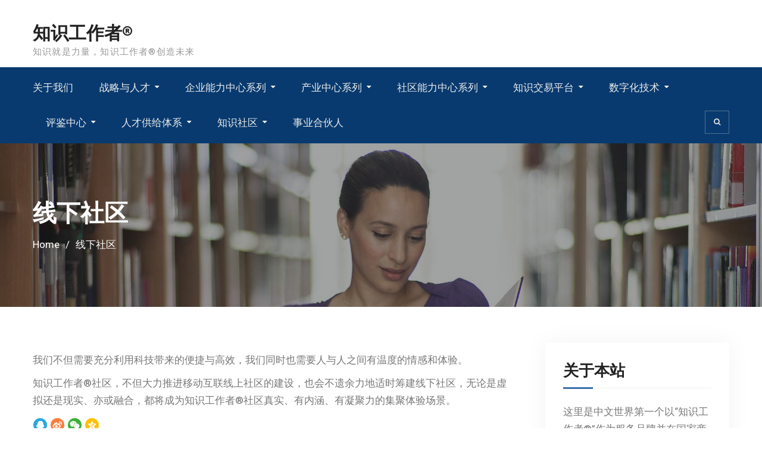

--- FILE ---
content_type: text/html; charset=UTF-8
request_url: http://www.aitalent.cn/?page_id=498
body_size: 7775
content:
<!DOCTYPE html><html lang="zh-CN"><head>
			<meta charset="UTF-8">
		<meta name="viewport" content="width=device-width, initial-scale=1">
		<link rel="profile" href="http://gmpg.org/xfn/11">
		
<title>线下社区 &#8211; 知识工作者®</title>
<link rel='dns-prefetch' href='//fonts.googleapis.com' />
<link rel='dns-prefetch' href='//s.w.org' />
<link rel='dns-prefetch' href='//c0.wp.com' />
<link rel="alternate" type="application/rss+xml" title="知识工作者® &raquo; Feed" href="http://www.aitalent.cn/?feed=rss2" />
<link rel="alternate" type="application/rss+xml" title="知识工作者® &raquo; 评论Feed" href="http://www.aitalent.cn/?feed=comments-rss2" />
		<script type="text/javascript">
			window._wpemojiSettings = {"baseUrl":"https:\/\/s.w.org\/images\/core\/emoji\/12.0.0-1\/72x72\/","ext":".png","svgUrl":"https:\/\/s.w.org\/images\/core\/emoji\/12.0.0-1\/svg\/","svgExt":".svg","source":{"concatemoji":"http:\/\/www.aitalent.cn\/wp-includes\/js\/wp-emoji-release.min.js?ver=5.4.18"}};
			/*! This file is auto-generated */
			!function(e,a,t){var n,r,o,i=a.createElement("canvas"),p=i.getContext&&i.getContext("2d");function s(e,t){var a=String.fromCharCode;p.clearRect(0,0,i.width,i.height),p.fillText(a.apply(this,e),0,0);e=i.toDataURL();return p.clearRect(0,0,i.width,i.height),p.fillText(a.apply(this,t),0,0),e===i.toDataURL()}function c(e){var t=a.createElement("script");t.src=e,t.defer=t.type="text/javascript",a.getElementsByTagName("head")[0].appendChild(t)}for(o=Array("flag","emoji"),t.supports={everything:!0,everythingExceptFlag:!0},r=0;r<o.length;r++)t.supports[o[r]]=function(e){if(!p||!p.fillText)return!1;switch(p.textBaseline="top",p.font="600 32px Arial",e){case"flag":return s([127987,65039,8205,9895,65039],[127987,65039,8203,9895,65039])?!1:!s([55356,56826,55356,56819],[55356,56826,8203,55356,56819])&&!s([55356,57332,56128,56423,56128,56418,56128,56421,56128,56430,56128,56423,56128,56447],[55356,57332,8203,56128,56423,8203,56128,56418,8203,56128,56421,8203,56128,56430,8203,56128,56423,8203,56128,56447]);case"emoji":return!s([55357,56424,55356,57342,8205,55358,56605,8205,55357,56424,55356,57340],[55357,56424,55356,57342,8203,55358,56605,8203,55357,56424,55356,57340])}return!1}(o[r]),t.supports.everything=t.supports.everything&&t.supports[o[r]],"flag"!==o[r]&&(t.supports.everythingExceptFlag=t.supports.everythingExceptFlag&&t.supports[o[r]]);t.supports.everythingExceptFlag=t.supports.everythingExceptFlag&&!t.supports.flag,t.DOMReady=!1,t.readyCallback=function(){t.DOMReady=!0},t.supports.everything||(n=function(){t.readyCallback()},a.addEventListener?(a.addEventListener("DOMContentLoaded",n,!1),e.addEventListener("load",n,!1)):(e.attachEvent("onload",n),a.attachEvent("onreadystatechange",function(){"complete"===a.readyState&&t.readyCallback()})),(n=t.source||{}).concatemoji?c(n.concatemoji):n.wpemoji&&n.twemoji&&(c(n.twemoji),c(n.wpemoji)))}(window,document,window._wpemojiSettings);
		</script>
		<style type="text/css">
img.wp-smiley,
img.emoji {
	display: inline !important;
	border: none !important;
	box-shadow: none !important;
	height: 1em !important;
	width: 1em !important;
	margin: 0 .07em !important;
	vertical-align: -0.1em !important;
	background: none !important;
	padding: 0 !important;
}
</style>
	<link rel='stylesheet' id='wp-block-library-css'  href='https://c0.wp.com/c/5.4.18/wp-includes/css/dist/block-library/style.min.css' type='text/css' media='all' />
<style id='wp-block-library-inline-css' type='text/css'>
.has-text-align-justify{text-align:justify;}
</style>
<link rel='stylesheet' id='contact-form-7-css'  href='http://www.aitalent.cn/wp-content/plugins/contact-form-7/includes/css/styles.css?ver=5.2.1' type='text/css' media='all' />
<link rel='stylesheet' id='dlm-frontend-css'  href='http://www.aitalent.cn/wp-content/plugins/download-monitor/assets/css/frontend.css?ver=5.4.18' type='text/css' media='all' />
<link rel='stylesheet' id='font-awesome-css'  href='http://www.aitalent.cn/wp-content/themes/education-mind/vendors/font-awesome/css/font-awesome.min.css?ver=4.7.0' type='text/css' media='all' />
<link rel='stylesheet' id='education-mind-google-fonts-css'  href='https://fonts.googleapis.com/css?family=Roboto%3A400italic%2C700italic%2C300%2C400%2C500%2C600%2C700%7CSignika%3A400italic%2C700italic%2C300%2C400%2C500%2C600%2C700&#038;subset=latin%2Clatin-ext' type='text/css' media='all' />
<link rel='stylesheet' id='jquery-sidr-css'  href='http://www.aitalent.cn/wp-content/themes/education-mind/vendors/sidr/css/jquery.sidr.dark.min.css?ver=2.2.1' type='text/css' media='all' />
<link rel='stylesheet' id='education-mind-style-css'  href='http://www.aitalent.cn/wp-content/themes/education-mind/style.css?ver=2.0.2' type='text/css' media='all' />
<link rel='stylesheet' id='open-social-style-css'  href='http://www.aitalent.cn/wp-content/plugins/open-social/res/main.css?v=1598129098&#038;ver=5.4.18' type='text/css' media='all' />
<link rel='stylesheet' id='jetpack_css-css'  href='https://c0.wp.com/p/jetpack/8.8.5/css/jetpack.css' type='text/css' media='all' />
<script type='text/javascript' src='https://c0.wp.com/c/5.4.18/wp-includes/js/jquery/jquery.js'></script>
<script type='text/javascript' src='https://c0.wp.com/c/5.4.18/wp-includes/js/jquery/jquery-migrate.min.js'></script>
<script type='text/javascript' src='http://www.aitalent.cn/wp-content/plugins/open-social/res/jquery.qrcode.min.js?ver=5.4.18'></script>
<link rel='https://api.w.org/' href='http://www.aitalent.cn/index.php?rest_route=/' />
<link rel="EditURI" type="application/rsd+xml" title="RSD" href="http://www.aitalent.cn/xmlrpc.php?rsd" />
<link rel="wlwmanifest" type="application/wlwmanifest+xml" href="http://www.aitalent.cn/wp-includes/wlwmanifest.xml" /> 
<meta name="generator" content="WordPress 5.4.18" />
<link rel="canonical" href="http://www.aitalent.cn/?page_id=498" />
<link rel='shortlink' href='http://www.aitalent.cn/?p=498' />
<link rel="alternate" type="application/json+oembed" href="http://www.aitalent.cn/index.php?rest_route=%2Foembed%2F1.0%2Fembed&#038;url=http%3A%2F%2Fwww.aitalent.cn%2F%3Fpage_id%3D498" />
<link rel="alternate" type="text/xml+oembed" href="http://www.aitalent.cn/index.php?rest_route=%2Foembed%2F1.0%2Fembed&#038;url=http%3A%2F%2Fwww.aitalent.cn%2F%3Fpage_id%3D498&#038;format=xml" />
<style type='text/css'>img#wpstats{display:none}</style><link rel="icon" href="http://www.aitalent.cn/wp-content/uploads/2020/08/cropped-kworker-e1599050872490-32x32.png" sizes="32x32" />
<link rel="icon" href="http://www.aitalent.cn/wp-content/uploads/2020/08/cropped-kworker-e1599050872490-192x192.png" sizes="192x192" />
<link rel="apple-touch-icon" href="http://www.aitalent.cn/wp-content/uploads/2020/08/cropped-kworker-e1599050872490-180x180.png" />
<meta name="msapplication-TileImage" content="http://www.aitalent.cn/wp-content/uploads/2020/08/cropped-kworker-e1599050872490-270x270.png" />
</head>

<body class="page-template-default page page-id-498 header-layout-1 global-layout-right-sidebar">

	<div id="page" class="hfeed site"><a class="skip-link screen-reader-text" href="#content">Skip to content</a>		<div class="mobile-nav-wrap">
			<a id="mobile-trigger" href="#mob-menu"><i class="fa fa-list-ul" aria-hidden="true"></i><span>Main Menu<span></a>
			<div id="mob-menu">
				<ul id="menu-%e7%ab%99%e7%82%b9%e5%af%bc%e8%88%aa" class="menu"><li id="menu-item-340" class="menu-item menu-item-type-post_type menu-item-object-page menu-item-340"><a href="http://www.aitalent.cn/?page_id=319">关于我们</a></li>
<li id="menu-item-424" class="menu-item menu-item-type-post_type menu-item-object-page menu-item-has-children menu-item-424"><a href="http://www.aitalent.cn/?page_id=345">战略与人才</a>
<ul class="sub-menu">
	<li id="menu-item-425" class="menu-item menu-item-type-post_type menu-item-object-page menu-item-425"><a href="http://www.aitalent.cn/?page_id=347">区域战略</a></li>
	<li id="menu-item-426" class="menu-item menu-item-type-post_type menu-item-object-page menu-item-426"><a href="http://www.aitalent.cn/?page_id=351">经营战略</a></li>
	<li id="menu-item-427" class="menu-item menu-item-type-post_type menu-item-object-page menu-item-427"><a href="http://www.aitalent.cn/?page_id=353">人才战略</a></li>
</ul>
</li>
<li id="menu-item-428" class="menu-item menu-item-type-post_type menu-item-object-page menu-item-has-children menu-item-428"><a href="http://www.aitalent.cn/?page_id=355">企业能力中心系列</a>
<ul class="sub-menu">
	<li id="menu-item-429" class="menu-item menu-item-type-post_type menu-item-object-page menu-item-429"><a href="http://www.aitalent.cn/?page_id=357">组织开发</a></li>
	<li id="menu-item-430" class="menu-item menu-item-type-post_type menu-item-object-page menu-item-430"><a href="http://www.aitalent.cn/?page_id=359">知识萃取</a></li>
	<li id="menu-item-431" class="menu-item menu-item-type-post_type menu-item-object-page menu-item-431"><a href="http://www.aitalent.cn/?page_id=361">知识创新</a></li>
	<li id="menu-item-432" class="menu-item menu-item-type-post_type menu-item-object-page menu-item-432"><a href="http://www.aitalent.cn/?page_id=363">知识管理</a></li>
</ul>
</li>
<li id="menu-item-433" class="menu-item menu-item-type-post_type menu-item-object-page menu-item-has-children menu-item-433"><a href="http://www.aitalent.cn/?page_id=367">产业中心系列</a>
<ul class="sub-menu">
	<li id="menu-item-434" class="menu-item menu-item-type-post_type menu-item-object-page menu-item-434"><a href="http://www.aitalent.cn/?page_id=365">适岗培训</a></li>
	<li id="menu-item-435" class="menu-item menu-item-type-post_type menu-item-object-page menu-item-435"><a href="http://www.aitalent.cn/?page_id=369">现代学徒培养</a></li>
	<li id="menu-item-436" class="menu-item menu-item-type-post_type menu-item-object-page menu-item-436"><a href="http://www.aitalent.cn/?page_id=371">职业技能提升</a></li>
	<li id="menu-item-437" class="menu-item menu-item-type-post_type menu-item-object-page menu-item-437"><a href="http://www.aitalent.cn/?page_id=373">产业能力中心</a></li>
</ul>
</li>
<li id="menu-item-438" class="menu-item menu-item-type-post_type menu-item-object-page menu-item-has-children menu-item-438"><a href="http://www.aitalent.cn/?page_id=375">社区能力中心系列</a>
<ul class="sub-menu">
	<li id="menu-item-439" class="menu-item menu-item-type-post_type menu-item-object-page menu-item-439"><a href="http://www.aitalent.cn/?page_id=377">有教无类®学历提升</a></li>
	<li id="menu-item-441" class="menu-item menu-item-type-post_type menu-item-object-page menu-item-441"><a href="http://www.aitalent.cn/?page_id=381">现代家政服务</a></li>
	<li id="menu-item-440" class="menu-item menu-item-type-post_type menu-item-object-page menu-item-440"><a href="http://www.aitalent.cn/?page_id=379">就业转型</a></li>
	<li id="menu-item-442" class="menu-item menu-item-type-post_type menu-item-object-page menu-item-442"><a href="http://www.aitalent.cn/?page_id=383">就业能力提升</a></li>
</ul>
</li>
<li id="menu-item-443" class="menu-item menu-item-type-post_type menu-item-object-page menu-item-has-children menu-item-443"><a href="http://www.aitalent.cn/?page_id=385">知识交易平台</a>
<ul class="sub-menu">
	<li id="menu-item-444" class="menu-item menu-item-type-post_type menu-item-object-page menu-item-444"><a href="http://www.aitalent.cn/?page_id=387">定制课程</a></li>
	<li id="menu-item-445" class="menu-item menu-item-type-post_type menu-item-object-page menu-item-445"><a href="http://www.aitalent.cn/?page_id=389">共享课程</a></li>
	<li id="menu-item-446" class="menu-item menu-item-type-post_type menu-item-object-page menu-item-446"><a href="http://www.aitalent.cn/?page_id=391">通用课程</a></li>
	<li id="menu-item-447" class="menu-item menu-item-type-post_type menu-item-object-page menu-item-447"><a href="http://www.aitalent.cn/?page_id=394">精品课程</a></li>
	<li id="menu-item-448" class="menu-item menu-item-type-post_type menu-item-object-page menu-item-448"><a href="http://www.aitalent.cn/?page_id=396">爆品课程</a></li>
</ul>
</li>
<li id="menu-item-503" class="menu-item menu-item-type-post_type menu-item-object-page menu-item-has-children menu-item-503"><a href="http://www.aitalent.cn/?page_id=450">数字化技术</a>
<ul class="sub-menu">
	<li id="menu-item-504" class="menu-item menu-item-type-post_type menu-item-object-page menu-item-504"><a href="http://www.aitalent.cn/?page_id=452">移动企学院</a></li>
	<li id="menu-item-505" class="menu-item menu-item-type-post_type menu-item-object-page menu-item-505"><a href="http://www.aitalent.cn/?page_id=455">定制商学院</a></li>
	<li id="menu-item-506" class="menu-item menu-item-type-post_type menu-item-object-page menu-item-506"><a href="http://www.aitalent.cn/?page_id=457">线上直播</a></li>
	<li id="menu-item-507" class="menu-item menu-item-type-post_type menu-item-object-page menu-item-507"><a href="http://www.aitalent.cn/?page_id=459">4K录播室</a></li>
	<li id="menu-item-508" class="menu-item menu-item-type-post_type menu-item-object-page menu-item-508"><a href="http://www.aitalent.cn/?page_id=463">AR/VR/AI技术</a></li>
</ul>
</li>
<li id="menu-item-509" class="menu-item menu-item-type-post_type menu-item-object-page menu-item-has-children menu-item-509"><a href="http://www.aitalent.cn/?page_id=465">评鉴中心</a>
<ul class="sub-menu">
	<li id="menu-item-510" class="menu-item menu-item-type-post_type menu-item-object-page menu-item-510"><a href="http://www.aitalent.cn/?page_id=468">行业资格评价体系</a></li>
	<li id="menu-item-511" class="menu-item menu-item-type-post_type menu-item-object-page menu-item-511"><a href="http://www.aitalent.cn/?page_id=470">企业技能资格评价体系</a></li>
	<li id="menu-item-512" class="menu-item menu-item-type-post_type menu-item-object-page menu-item-512"><a href="http://www.aitalent.cn/?page_id=472">特种作业资格体系</a></li>
	<li id="menu-item-513" class="menu-item menu-item-type-post_type menu-item-object-page menu-item-513"><a href="http://www.aitalent.cn/?page_id=474">选拔与晋升测评</a></li>
</ul>
</li>
<li id="menu-item-517" class="menu-item menu-item-type-post_type menu-item-object-page menu-item-has-children menu-item-517"><a href="http://www.aitalent.cn/?page_id=482">人才供给体系</a>
<ul class="sub-menu">
	<li id="menu-item-518" class="menu-item menu-item-type-post_type menu-item-object-page menu-item-518"><a href="http://www.aitalent.cn/?page_id=484">揽智网™</a></li>
	<li id="menu-item-519" class="menu-item menu-item-type-post_type menu-item-object-page menu-item-519"><a href="http://www.aitalent.cn/?page_id=486">中山工会就业服务平台</a></li>
	<li id="menu-item-520" class="menu-item menu-item-type-post_type menu-item-object-page menu-item-520"><a href="http://www.aitalent.cn/?page_id=488">珠中江就业服务平台</a></li>
	<li id="menu-item-521" class="menu-item menu-item-type-post_type menu-item-object-page menu-item-521"><a href="http://www.aitalent.cn/?page_id=490">大湾区就业服务平台</a></li>
</ul>
</li>
<li id="menu-item-522" class="menu-item menu-item-type-post_type menu-item-object-page current-menu-ancestor current-menu-parent current_page_parent current_page_ancestor menu-item-has-children menu-item-522"><a href="http://www.aitalent.cn/?page_id=492">知识社区</a>
<ul class="sub-menu">
	<li id="menu-item-523" class="menu-item menu-item-type-post_type menu-item-object-page menu-item-523"><a href="http://www.aitalent.cn/?page_id=494">知识工作者®论坛</a></li>
	<li id="menu-item-524" class="menu-item menu-item-type-post_type menu-item-object-page current-menu-item page_item page-item-498 current_page_item menu-item-524"><a href="http://www.aitalent.cn/?page_id=498" aria-current="page">线下社区</a></li>
</ul>
</li>
<li id="menu-item-525" class="menu-item menu-item-type-post_type menu-item-object-page menu-item-525"><a href="http://www.aitalent.cn/?page_id=500">事业合伙人</a></li>
</ul>			</div><!-- #mob-menu -->

			
		</div><!-- .mobile-nav-wrap -->
		
	<header id="masthead" class="site-header" role="banner"><div class="container">				<div class="site-branding">

			
						
							<div id="site-identity">
																		<p class="site-title"><a href="http://www.aitalent.cn/" rel="home">知识工作者®</a></p>
											
											<p class="site-description">知识就是力量，知识工作者®创造未来</p>
									</div><!-- #site-identity -->
					</div><!-- .site-branding -->

		<div class="right-head">
					<div id="quick-contact">
			<ul class="quick-contact-list">
				
				
							</ul><!-- .quick-contact-list -->
		</div><!--  .quick-contact -->
		
						
		</div><!-- .right-head -->
		</div><!-- .container --></header><!-- #masthead -->		<div id="main-nav" class="clear-fix">
			<div class="container">
				<nav id="site-navigation" class="main-navigation" role="navigation">
					<div class="wrap-menu-content">
						<div class="menu-%e7%ab%99%e7%82%b9%e5%af%bc%e8%88%aa-container"><ul id="primary-menu" class="menu"><li class="menu-item menu-item-type-post_type menu-item-object-page menu-item-340"><a href="http://www.aitalent.cn/?page_id=319">关于我们</a></li>
<li class="menu-item menu-item-type-post_type menu-item-object-page menu-item-has-children menu-item-424"><a href="http://www.aitalent.cn/?page_id=345">战略与人才</a>
<ul class="sub-menu">
	<li class="menu-item menu-item-type-post_type menu-item-object-page menu-item-425"><a href="http://www.aitalent.cn/?page_id=347">区域战略</a></li>
	<li class="menu-item menu-item-type-post_type menu-item-object-page menu-item-426"><a href="http://www.aitalent.cn/?page_id=351">经营战略</a></li>
	<li class="menu-item menu-item-type-post_type menu-item-object-page menu-item-427"><a href="http://www.aitalent.cn/?page_id=353">人才战略</a></li>
</ul>
</li>
<li class="menu-item menu-item-type-post_type menu-item-object-page menu-item-has-children menu-item-428"><a href="http://www.aitalent.cn/?page_id=355">企业能力中心系列</a>
<ul class="sub-menu">
	<li class="menu-item menu-item-type-post_type menu-item-object-page menu-item-429"><a href="http://www.aitalent.cn/?page_id=357">组织开发</a></li>
	<li class="menu-item menu-item-type-post_type menu-item-object-page menu-item-430"><a href="http://www.aitalent.cn/?page_id=359">知识萃取</a></li>
	<li class="menu-item menu-item-type-post_type menu-item-object-page menu-item-431"><a href="http://www.aitalent.cn/?page_id=361">知识创新</a></li>
	<li class="menu-item menu-item-type-post_type menu-item-object-page menu-item-432"><a href="http://www.aitalent.cn/?page_id=363">知识管理</a></li>
</ul>
</li>
<li class="menu-item menu-item-type-post_type menu-item-object-page menu-item-has-children menu-item-433"><a href="http://www.aitalent.cn/?page_id=367">产业中心系列</a>
<ul class="sub-menu">
	<li class="menu-item menu-item-type-post_type menu-item-object-page menu-item-434"><a href="http://www.aitalent.cn/?page_id=365">适岗培训</a></li>
	<li class="menu-item menu-item-type-post_type menu-item-object-page menu-item-435"><a href="http://www.aitalent.cn/?page_id=369">现代学徒培养</a></li>
	<li class="menu-item menu-item-type-post_type menu-item-object-page menu-item-436"><a href="http://www.aitalent.cn/?page_id=371">职业技能提升</a></li>
	<li class="menu-item menu-item-type-post_type menu-item-object-page menu-item-437"><a href="http://www.aitalent.cn/?page_id=373">产业能力中心</a></li>
</ul>
</li>
<li class="menu-item menu-item-type-post_type menu-item-object-page menu-item-has-children menu-item-438"><a href="http://www.aitalent.cn/?page_id=375">社区能力中心系列</a>
<ul class="sub-menu">
	<li class="menu-item menu-item-type-post_type menu-item-object-page menu-item-439"><a href="http://www.aitalent.cn/?page_id=377">有教无类®学历提升</a></li>
	<li class="menu-item menu-item-type-post_type menu-item-object-page menu-item-441"><a href="http://www.aitalent.cn/?page_id=381">现代家政服务</a></li>
	<li class="menu-item menu-item-type-post_type menu-item-object-page menu-item-440"><a href="http://www.aitalent.cn/?page_id=379">就业转型</a></li>
	<li class="menu-item menu-item-type-post_type menu-item-object-page menu-item-442"><a href="http://www.aitalent.cn/?page_id=383">就业能力提升</a></li>
</ul>
</li>
<li class="menu-item menu-item-type-post_type menu-item-object-page menu-item-has-children menu-item-443"><a href="http://www.aitalent.cn/?page_id=385">知识交易平台</a>
<ul class="sub-menu">
	<li class="menu-item menu-item-type-post_type menu-item-object-page menu-item-444"><a href="http://www.aitalent.cn/?page_id=387">定制课程</a></li>
	<li class="menu-item menu-item-type-post_type menu-item-object-page menu-item-445"><a href="http://www.aitalent.cn/?page_id=389">共享课程</a></li>
	<li class="menu-item menu-item-type-post_type menu-item-object-page menu-item-446"><a href="http://www.aitalent.cn/?page_id=391">通用课程</a></li>
	<li class="menu-item menu-item-type-post_type menu-item-object-page menu-item-447"><a href="http://www.aitalent.cn/?page_id=394">精品课程</a></li>
	<li class="menu-item menu-item-type-post_type menu-item-object-page menu-item-448"><a href="http://www.aitalent.cn/?page_id=396">爆品课程</a></li>
</ul>
</li>
<li class="menu-item menu-item-type-post_type menu-item-object-page menu-item-has-children menu-item-503"><a href="http://www.aitalent.cn/?page_id=450">数字化技术</a>
<ul class="sub-menu">
	<li class="menu-item menu-item-type-post_type menu-item-object-page menu-item-504"><a href="http://www.aitalent.cn/?page_id=452">移动企学院</a></li>
	<li class="menu-item menu-item-type-post_type menu-item-object-page menu-item-505"><a href="http://www.aitalent.cn/?page_id=455">定制商学院</a></li>
	<li class="menu-item menu-item-type-post_type menu-item-object-page menu-item-506"><a href="http://www.aitalent.cn/?page_id=457">线上直播</a></li>
	<li class="menu-item menu-item-type-post_type menu-item-object-page menu-item-507"><a href="http://www.aitalent.cn/?page_id=459">4K录播室</a></li>
	<li class="menu-item menu-item-type-post_type menu-item-object-page menu-item-508"><a href="http://www.aitalent.cn/?page_id=463">AR/VR/AI技术</a></li>
</ul>
</li>
<li class="menu-item menu-item-type-post_type menu-item-object-page menu-item-has-children menu-item-509"><a href="http://www.aitalent.cn/?page_id=465">评鉴中心</a>
<ul class="sub-menu">
	<li class="menu-item menu-item-type-post_type menu-item-object-page menu-item-510"><a href="http://www.aitalent.cn/?page_id=468">行业资格评价体系</a></li>
	<li class="menu-item menu-item-type-post_type menu-item-object-page menu-item-511"><a href="http://www.aitalent.cn/?page_id=470">企业技能资格评价体系</a></li>
	<li class="menu-item menu-item-type-post_type menu-item-object-page menu-item-512"><a href="http://www.aitalent.cn/?page_id=472">特种作业资格体系</a></li>
	<li class="menu-item menu-item-type-post_type menu-item-object-page menu-item-513"><a href="http://www.aitalent.cn/?page_id=474">选拔与晋升测评</a></li>
</ul>
</li>
<li class="menu-item menu-item-type-post_type menu-item-object-page menu-item-has-children menu-item-517"><a href="http://www.aitalent.cn/?page_id=482">人才供给体系</a>
<ul class="sub-menu">
	<li class="menu-item menu-item-type-post_type menu-item-object-page menu-item-518"><a href="http://www.aitalent.cn/?page_id=484">揽智网™</a></li>
	<li class="menu-item menu-item-type-post_type menu-item-object-page menu-item-519"><a href="http://www.aitalent.cn/?page_id=486">中山工会就业服务平台</a></li>
	<li class="menu-item menu-item-type-post_type menu-item-object-page menu-item-520"><a href="http://www.aitalent.cn/?page_id=488">珠中江就业服务平台</a></li>
	<li class="menu-item menu-item-type-post_type menu-item-object-page menu-item-521"><a href="http://www.aitalent.cn/?page_id=490">大湾区就业服务平台</a></li>
</ul>
</li>
<li class="menu-item menu-item-type-post_type menu-item-object-page current-menu-ancestor current-menu-parent current_page_parent current_page_ancestor menu-item-has-children menu-item-522"><a href="http://www.aitalent.cn/?page_id=492">知识社区</a>
<ul class="sub-menu">
	<li class="menu-item menu-item-type-post_type menu-item-object-page menu-item-523"><a href="http://www.aitalent.cn/?page_id=494">知识工作者®论坛</a></li>
	<li class="menu-item menu-item-type-post_type menu-item-object-page current-menu-item page_item page-item-498 current_page_item menu-item-524"><a href="http://www.aitalent.cn/?page_id=498" aria-current="page">线下社区</a></li>
</ul>
</li>
<li class="menu-item menu-item-type-post_type menu-item-object-page menu-item-525"><a href="http://www.aitalent.cn/?page_id=500">事业合伙人</a></li>
</ul></div>					</div><!-- .wrap-menu-content -->
				</nav><!-- #site-navigation -->
													<div class="header-search-box">
						<a href="#" class="search-icon"><i class="fa fa-search"></i></a>
						<div class="search-box-wrap">
							<form role="search" method="get" class="search-form" action="http://www.aitalent.cn/">
			<label>
			<span class="screen-reader-text">Search for:</span>
			<input type="search" class="search-field" placeholder="Search&hellip;" value="" name="s" title="Search for:" />
			</label>
			<input type="submit" class="search-submit" value="Search" /></form>						</div>
					</div><!-- .header-search-box -->
							</div> <!-- .container -->
		</div><!-- #main-nav -->
		
			<div id="custom-header" style="background-image:url('http://www.aitalent.cn/wp-content/themes/education-mind/images/custom-header.jpg');">
			<div class="container">
				<div class="custom-header-wrapper">
					<h1 class="page-title">线下社区</h1>					<div id="breadcrumb"><div role="navigation" aria-label="Breadcrumbs" class="breadcrumb-trail breadcrumbs" itemprop="breadcrumb"><ul class="trail-items" itemscope itemtype="http://schema.org/BreadcrumbList"><meta name="numberOfItems" content="2" /><meta name="itemListOrder" content="Ascending" /><li itemprop="itemListElement" itemscope itemtype="http://schema.org/ListItem" class="trail-item trail-begin"><a href="http://www.aitalent.cn" rel="home" itemprop="item"><span itemprop="name">Home</span></a><meta itemprop="position" content="1" /></li><li itemprop="itemListElement" itemscope itemtype="http://schema.org/ListItem" class="trail-item trail-end"><span itemprop="item"><span itemprop="name">线下社区</span></span><meta itemprop="position" content="2" /></li></ul></div></div>				</div><!-- .custom-header-content -->
			</div><!-- .container -->
		</div><!-- #custom-header -->
				<div id="content" class="site-content">
				    <div class="container">
		    <div class="inner-wrapper">
		    	
	<div id="primary" class="content-area">
		<main id="main" class="site-main" role="main">

			
				
<article id="post-498" class="post-498 page type-page status-publish hentry">
	
	<div class="entry-content">
		<p>我们不但需要充分利用科技带来的便捷与高效，我们同时也需要人与人之间有温度的情感和体验。</p>
<p>知识工作者®社区，不但大力推进移动互联线上社区的建设，也会不遗余力地适时筹建线下社区，无论是虚拟还是现实、亦或融合，都将成为知识工作者®社区真实、有内涵、有凝聚力的集聚体验场景。</p>
<div class='os-share-box'><i onclick="share_button_click('//connect.qq.com/widget/shareqq/index.html?url=%URL%&title=%TITLE%&summary=%SUMMARY%&pics=%PICS%')" title="分享到 QQ" class="iconfont os-icon os-qq"><svg aria-hidden="true"><use xlink:href="#os-qq"></use></svg></i><i onclick="share_button_click('http://service.weibo.com/share/share.php?url=%URL%&title=%TITLE%&pic=%PICS%&appkey=&ralateUid=&language=zh_cn&searchPic=true')" title="分享到 微博" class="iconfont os-icon os-weibo"><svg aria-hidden="true"><use xlink:href="#os-weibo"></use></svg></i><i  title="分享到 微信" class="iconfont os-icon os-wechat"><svg aria-hidden="true"><use xlink:href="#os-wechat"></use></svg></i><i onclick="share_button_click('//sns.qzone.qq.com/cgi-bin/qzshare/cgi_qzshare_onekey?url=%URL%&title=%TITLE%&desc=&summary=%SUMMARY%&site=知识工作者®&pics=%PICS%')" title="分享到 QQ空间" class="iconfont os-icon os-qqzone"><svg aria-hidden="true"><use xlink:href="#os-qqzone"></use></svg></i></div><div id='os-popup-placeholder' style='display:none'><span>&#215;</span><i class="iconfont os-icon os-wechat"><svg aria-hidden="true"><use xlink:href="#os-wechat"></use></svg></i>用微信扫描并分享</div>			</div><!-- .entry-content -->

	<footer class="entry-footer">
			</footer><!-- .entry-footer -->
</article><!-- #post-## -->


				
			
		</main><!-- #main -->
	</div><!-- #primary -->

<div id="sidebar-primary" class="widget-area sidebar" role="complementary">
			<aside id="text-2" class="widget widget_text"><h2 class="widget-title">关于本站</h2>			<div class="textwidget"><p>这里是中文世界第一个以“知识工作者®”作为服务品牌并在国家商标局注册且受商标法法律保护的专业人才培训开发服务网站！</p>
<p>欢迎您的到访！</p>
</div>
		</aside><aside id="text-3" class="widget widget_text"><h2 class="widget-title">联系我们</h2>			<div class="textwidget"><p><strong>地址</strong><br />
广东省中山市石岐区民科东路11号913-914</p>
<p><strong>营业时间</strong><br />
星期一—五：9:00–18:30<br />
星期六—日：11:00–15:00</p>
</div>
		</aside>	</div><!-- #sidebar-primary -->

		    </div><!-- .inner-wrapper -->
		    </div><!-- .container -->
		    		</div><!-- #content -->
		
	
	<div id="footer-widgets" class="widget-area" role="complementary">
		<div class="container">
						<div class="inner-wrapper">
										<div class="widget-column footer-active-1">
							<aside id="open_social_share_widget-3" class="widget widget_open_social_share_widget"><h3 class="widget-title">分享到</h3><div class="textwidget os-share-widget"><div class='os-share-box'><i onclick="share_button_click('//connect.qq.com/widget/shareqq/index.html?url=%URL%&title=%TITLE%&summary=%SUMMARY%&pics=%PICS%')" title="分享到 QQ" class="iconfont os-icon os-qq"><svg aria-hidden="true"><use xlink:href="#os-qq"></use></svg></i><i onclick="share_button_click('http://service.weibo.com/share/share.php?url=%URL%&title=%TITLE%&pic=%PICS%&appkey=&ralateUid=&language=zh_cn&searchPic=true')" title="分享到 微博" class="iconfont os-icon os-weibo"><svg aria-hidden="true"><use xlink:href="#os-weibo"></use></svg></i><i  title="分享到 微信" class="iconfont os-icon os-wechat"><svg aria-hidden="true"><use xlink:href="#os-wechat"></use></svg></i><i onclick="share_button_click('//sns.qzone.qq.com/cgi-bin/qzshare/cgi_qzshare_onekey?url=%URL%&title=%TITLE%&desc=&summary=%SUMMARY%&site=知识工作者®&pics=%PICS%')" title="分享到 QQ空间" class="iconfont os-icon os-qqzone"><svg aria-hidden="true"><use xlink:href="#os-qqzone"></use></svg></i></div><div id='os-popup-placeholder' style='display:none'><span>&#215;</span><i class="iconfont os-icon os-wechat"><svg aria-hidden="true"><use xlink:href="#os-wechat"></use></svg></i>用微信扫描并分享</div></div></aside><aside id="text-5" class="widget widget_text"><h3 class="widget-title">网站备案</h3>			<div class="textwidget"><p><a href="https://beian.miit.gov.cn">粤ICP备18132631号</a></p>
</div>
		</aside>						</div>
									</div><!-- .inner-wrapper -->
		</div><!-- .container -->
	</div><!-- #footer-widgets -->

<footer id="colophon" class="site-footer" role="contentinfo"><div class="container">	
							<div class="copyright">
				Copyright © 2020-2025 All Rights Reserved 广东职先达人才科技有限公司 版权所有			</div>
				<div class="site-info">
			Education Mind by <a target="_blank" rel="nofollow" href="https://axlethemes.com/">Axle Themes</a>		</div>
			</div><!-- .container --></footer><!-- #colophon -->
</div><!-- #page --><a href="#page" class="scrollup" id="btn-scrollup"><i class="fa fa-angle-up"></i></a>
<script type='text/javascript'>
/* <![CDATA[ */
var wpcf7 = {"apiSettings":{"root":"http:\/\/www.aitalent.cn\/index.php?rest_route=\/contact-form-7\/v1","namespace":"contact-form-7\/v1"}};
/* ]]> */
</script>
<script type='text/javascript' src='http://www.aitalent.cn/wp-content/plugins/contact-form-7/includes/js/scripts.js?ver=5.2.1'></script>
<script type='text/javascript' src='http://www.aitalent.cn/wp-content/themes/education-mind/js/skip-link-focus-fix.min.js?ver=20130115'></script>
<script type='text/javascript' src='http://www.aitalent.cn/wp-content/themes/education-mind/vendors/cycle2/js/jquery.cycle2.min.js?ver=2.1.6'></script>
<script type='text/javascript' src='http://www.aitalent.cn/wp-content/themes/education-mind/vendors/sidr/js/jquery.sidr.min.js?ver=2.2.1'></script>
<script type='text/javascript' src='http://www.aitalent.cn/wp-content/themes/education-mind/js/custom.min.js?ver=2.0.2'></script>
<script type='text/javascript' src='http://www.aitalent.cn/wp-content/plugins/open-social/res/iconfont.js?v=1598129098&#038;ver=5.4.18'></script>
<script type='text/javascript' src='http://www.aitalent.cn/wp-content/plugins/open-social/res/main.js?v=1598129098&#038;ver=5.4.18'></script>
<script type='text/javascript' src='https://c0.wp.com/c/5.4.18/wp-includes/js/wp-embed.min.js'></script>
<script type='text/javascript' src='https://stats.wp.com/e-202551.js' async='async' defer='defer'></script>
<script type='text/javascript'>
	_stq = window._stq || [];
	_stq.push([ 'view', {v:'ext',j:'1:8.8.5',blog:'152011234',post:'498',tz:'8',srv:'www.aitalent.cn'} ]);
	_stq.push([ 'clickTrackerInit', '152011234', '498' ]);
</script>
</body>
</html>


--- FILE ---
content_type: application/javascript
request_url: http://www.aitalent.cn/wp-content/themes/education-mind/js/custom.min.js?ver=2.0.2
body_size: 668
content:
!function($){$(document).ready(function($){$(".search-icon").length>0&&$(".search-icon").on("click",function(e){e.preventDefault(),$(".search-box-wrap").slideToggle()}),$("#mobile-trigger").sidr({timing:"ease-in-out",speed:500,source:"#mob-menu",name:"sidr-main"}),$("#mobile-trigger-quick").sidr({timing:"ease-in-out",side:"right",speed:500,source:"#mob-menu-quick",name:"sidr-quick"});var $scrollup_object=$("#btn-scrollup");$scrollup_object.length>0&&($(window).scroll(function(){$(this).scrollTop()>100?$scrollup_object.fadeIn():$scrollup_object.fadeOut()}),$scrollup_object.on("click",function(){return $("html, body").animate({scrollTop:0},600),!1}))})}(jQuery);

--- FILE ---
content_type: application/javascript
request_url: http://www.aitalent.cn/wp-content/plugins/open-social/res/iconfont.js?v=1598129098&ver=5.4.18
body_size: 48568
content:
!function(o){var l,h='<svg><symbol id="os-sina" viewBox="0 0 1024 1024"><path d="M408.16756699 616.38219467c-17.71301335-7.34203573-40.58763217 0.22104773-51.5279026 17.18068799-11.06639559 17.03693987-5.87630951 37.33399282 11.70244171 45.25509094 17.84863119 8.0838329 41.54237987 0.42446587 52.60877551-17.05592517C431.82334241 644.11756692 426.09214335 623.95477077 408.16756699 616.38219467zM451.83236234 598.46648937c-6.8107149-2.67155673-15.3003769 0.56957107-19.29567026 7.20642321-3.84882718 6.63820916-1.71691903 14.20129262 5.08430319 16.98811954 6.93684008 2.81666192 15.77368161-0.43395851 19.78660591-7.21591581C461.2103182 608.62518571 458.7393661 600.98616105 451.83236234 598.46648937zM424.20163457 480.89763827c-114.3608873 11.20019783-201.0829112 80.51557603-193.66462815 154.85537937 7.44811806 74.33980334 106.16144762 125.51978421 220.54267859 114.338573 114.40021626-11.20155356 201.09240384-80.52506869 193.66327241-154.88521436C637.33552407 520.89505091 538.59235819 469.70693308 424.20163457 480.89763827zM524.57492457 656.21416108c-23.36555445 52.24860334-90.49490456 80.12908077-147.45293548 61.94486451-54.99157562-17.5576893-78.27982782-71.32108031-54.19956932-119.73999947 23.65577542-47.4831965 85.16784497-74.32217373 139.58033434-60.30395824C518.83423155 552.50892764 547.57431019 605.12368387 524.57492457 656.21416108zM-105.88140814-68.81522584l0 1185.43901424 1185.48758673 0L1079.60617859-68.81522584-105.88140814-68.81522584zM450.69453089 790.62738231c-143.34236661 0-289.84055306-68.76479243-289.84055307-181.85844712 0-59.14583217 37.84680013-127.52548635 103.01512042-192.04562272 87.01088785-86.12991325 188.50302267-125.36383067 226.65903175-87.55655166 16.85455451 16.64095194 18.47382763 45.49648102 7.65832538 79.92701965-5.64304843 17.34613555 16.43007142 7.73802231 16.4300714 7.78548689 70.33941841-29.1633677 131.70773316-30.87072251 154.13752655 0.83943909 11.98317004 16.91081997 10.82499624 40.62393961-0.20207038 68.09893782-5.11278249 12.65667126 1.56367027 14.6149088 11.29830095 17.49937633 39.62203475 12.16439979 83.74928516 41.58814155 83.74928516 93.44211398C763.60092344 682.55137288 638.59812367 790.62738231 450.69453089 790.62738231zM710.19200475 431.00325909c4.63134083-14.17145762 1.72641168-30.34997308-9.08773487-42.19704025-10.78566727-11.85655982-26.74243263-16.3331133-41.44609101-13.25472029l0-0.02847795c-12.29102191 2.65392714-24.37048083-5.16139342-27.02316093-17.28782127-2.62420083-12.20372609 5.20093441-24.18505008 17.51094296-26.77117162 30.0989671-6.3479988 62.70821659 2.86548223 84.81117145 27.11833791 22.14092809 24.25285569 28.03486721 57.28523389 18.57011651 86.2831554-3.85831984 11.85655982-16.69045607 18.33881543-28.65328378 14.52811655-11.98181433-3.84866947-18.50366396-16.56365366-14.64534279-28.39173553L710.19200475 431.00190338zM842.90466429 473.4308397c-0.02034232 0.01898532-0.02034232 0.05695723-0.02034232 0.0962849-4.49436729 13.72800645-19.41094577 21.2815959-33.29276156 16.82402907-13.94148841-4.46706083-21.56184054-19.19723982-17.04713089-32.98355791l-0.02034235-0.00949263c13.79637658-42.2933238 5.05582394-90.54815379-27.18590236-125.92390778-32.26206862-35.38524794-79.82315576-48.88678116-123.75918677-39.64482082-14.29816193 3.00516323-28.3535688-6.025242-31.41174541-20.15737197-3.04868396-14.13755415 6.05803757-28.05812906 20.34670684-31.07414066l0.03797327 0c61.77245552-13.01468724 128.69702252 5.97099751 174.07059995 55.77994152C850.02458812 346.08842914 862.26678709 413.91749891 842.90466429 473.4308397z" fill="#fa7d3c" ></path></symbol><symbol id="os-baidu" viewBox="0 0 1024 1024"><path d="M489.25835207 554.51488167l-35.79375091 0 0 53.87401636c-4.87959395-0.6198158-13.80772006-1.42650328-24.45600669-0.87981255-22.12299362 1.13632822-40.12085005 7.38323029-53.49330639 18.56660071-11.0313185 9.22526556-24.18091964 26.65321622-24.18091966 57.29576837 0 23.85476225 7.61769241 42.74868075 22.64182787 56.15944013 10.88390912 9.71624225 30.2490737 20.23801271 63.05749669 20.23801271 6.12618882 0 12.7224622-0.36678234 19.81899851-1.17463127 0.26928299-0.03017833 0.50258475-0.05803477 0.69642195-0.08008836 3.5807683-0.14973007 9.44463856-1.07016755 17.46161117-2.73925883l14.24646484-2.96791688L489.25719057 554.51488167zM452.8064823 723.02918442c-33.6174323 3.82683738-48.88531613-4.7484352-54.99409509-10.20141599-7.18939309-6.416365-10.68426901-16.05367925-10.68426901-29.45747422 0-13.65102443 3.68871312-23.39164207 11.27738756-29.77782874 9.9390974-8.36518473 25.67706582-10.49275252 37.93292562-10.49275252 6.2016346 0 11.51301004 0.54553037 14.72931788 1.10266769l2.39685076 78.75251834C453.25567479 722.97811291 453.03630185 723.00364866 452.8064823 723.02918442z" fill="#306CFF" ></path><path d="M643.16869277 617.00015186l-35.79375088 0.06615954 0.20544414 102.81272473L560.12853871 719.8790373c-7.91831405 0-10.13525643-2.98880897-11.59193803-5.7907463-1.88149872-3.62023174-2.34462004-8.05527683-2.36783394-9.551423l0-87.50305678-35.79375091 0 0 87.24421927c-0.02437428 3.21166412 0.41437051 23.2442327 14.57958665 37.66364265 6.15288493 6.26431308 17.25036408 13.73111276 35.17277473 13.73111276l83.31175891 0L643.16869277 617.00015186z" fill="#306CFF" ></path><path d="M1034.28464361-0.57294891L-11.04647195-0.57294891l0 1045.33111554 1045.33111556 0L1034.28464361-0.57294891zM506.32941134 299.81849045c0 51.40662458-29.27048793 93.08077573-65.37826316 93.08077574s-65.37826318-41.67415117-65.37826317-93.08077574 29.27048793-93.08077573 65.37826317-93.08077572S506.32941134 248.41186704 506.32941134 299.81849045zM612.7062431 223.36018119c36.10777525 0 65.37826318 41.67415117 65.37826317 93.08077573s-29.27048793 93.08077573-65.37826317 93.08077571-65.37826318-41.67415117-65.37826316-93.08077571S576.59966534 223.36018119 612.7062431 223.36018119zM714.65225366 392.89926619c36.10777525 0 65.37826318 41.67415117 65.37826319 93.08077574s-29.27048793 93.08077573-65.37826319 93.08077575-65.37826318-41.67415117-65.37826316-93.08077575S678.54447843 392.89926619 714.65225366 392.89926619zM367.81685203 428.17693655c0 51.40662458-29.27048793 93.08077573-65.37826319 93.08077575s-65.37826318-41.67415117-65.37826317-93.08077575 29.27048793-93.08077573 65.37826317-93.08077573S367.81685203 376.77031197 367.81685203 428.17693655zM511.05729765 794.24250672c-10.21999475 3.19584484-234.5544027 71.52559344-234.55440272-87.65454766 0-39.89176054 13.29725352-76.45950793 72.02629178-113.02605667 63.82705729-42.29702917 69.98396976-63.72164702 97.5127944-103.97994782 13.48890836-18.4503732 34.02951818-32.30941547 64.65117241-32.5274232 0-0.00359362 0-0.00718726 0-0.01078086 0.12217971 0 0.24196442 0.00479111 0.36414413 0.0047911 0.12217971 0 0.24076693-0.00479111 0.36414413-0.0047911 0 0.00359362 0 0.00718726 0 0.01078086 30.6216554 0.21800773 51.16226402 14.07704882 64.65117239 32.5274232 27.52882463 40.2583008 33.68573715 61.68291866 97.51279441 103.97994782 58.72903826 36.56774739 72.02629178 73.13429615 72.02629176 113.02605667C745.61170034 865.76929764 521.27729356 797.43835157 511.05729765 794.24250672z" fill="#306CFF" ></path></symbol><symbol id="os-wechat" viewBox="0 0 1024 1024"><path d="M1282.16233309-30.84130845c0-129.51331876-104.97728481-234.48884523-234.50995206-234.48884526L-23.6611761-265.33015371c-129.52387219 0-234.50115701 104.97552647-234.50115699 234.48884526l0 1071.32235221c0 129.5344256 104.97552647 234.50995206 234.50115699 234.50995205L1047.65062268 1274.99099581c129.5344256 0 234.50995206-104.97728481 234.5099521-234.50995205L1282.16057478-30.84130845z" fill="#3cb035" ></path><path d="M408.22198701 643.55299483c-31.39100164 0-56.6310325-6.41080741-88.08325932-12.62001615l-87.91003545 44.08269595 25.1519253-75.64542869c-62.95821298-44.00653629-100.63159588-100.6987954-100.63159586-169.77811158 0-119.65047211 113.23518467-213.86080759 251.47296533-213.86080757 123.64509302 0 231.97025494 75.27956625 253.73384527 176.59958065-8.01014777-0.89001576-16.06957627-1.47689-24.22009606-1.47688998-119.45484789 0-213.7980881 89.14351477-213.79808809 199.00529752 0 18.28864421 2.84924712 35.89633563 7.75927128 52.69465105C423.93615378 643.16323919 416.109683 643.55299483 408.22198701 643.55299483z" fill="#ffffff" ></path><path d="M779.16174458 731.64073428l18.90837034 62.84770851-68.9673174-37.78388737c-25.15192532 6.29880862-50.41585087 12.63046917-75.45727024 12.63046919-119.64599204 0-213.88320791-81.77847775-213.88320791-182.48772621 0-100.54199741 94.23721588-182.49818066 213.88320791-182.49818062 112.99625402 0 213.60545102 81.95468886 213.60545104 182.49818062C867.25097832 643.55299483 829.64479498 693.76724702 779.16174458 731.64073428z" fill="#ffffff" ></path><path d="M722.62479205 505.05836475c-12.44380502 0-24.98467432 12.60956314-24.98467431 25.15192527 0 12.7200676 12.5423636 25.15192532 24.98467431 25.15192535 18.8411708 0 31.47313281-12.43185767 31.47313281-25.15192535C754.0994177 517.6679279 741.46745569 505.05836475 722.62479205 505.05836475z" fill="#3cb035" ></path><path d="M502.520428 385.49749254c18.93077068 0 31.47910722-12.59910868 31.47910728-31.47313287 0-18.90837035-12.54833652-31.36262839-31.47910728-31.36262842-18.84714517 0-37.7555155 12.45425802-37.75551549 31.36262842C464.76491396 372.89838235 483.67328431 385.49749254 502.520428 385.49749254z" fill="#3cb035" ></path><path d="M326.52564043 322.66023699c-18.84714517 0-37.86751429 12.45425802-37.86751431 31.36262835 0 18.87551699 19.02036912 31.47313281 37.86751431 31.47313282 18.84714517 0 31.39100164-12.59910868 31.39100165-31.47313282C357.91813492 335.11598789 345.37427846 322.66023699 326.52564043 322.66023699z" fill="#3cb035" ></path><path d="M584.29890724 505.05836475c-12.51996326 0-25.15341962 12.60956314-25.15341963 25.15192527 0 12.7200676 12.63345489 25.15192532 25.15341963 25.15192535 19.02484915 0 31.47910722-12.43185767 31.47910723-25.15192535C615.77801299 517.6679279 603.3237564 505.05836475 584.29890724 505.05836475z" fill="#3cb035" ></path></symbol><symbol id="os-linkedin" viewBox="0 0 1024 1024"><path d="M-16.38296801-16.38296801l1056.76593602 0 0 1056.76593602-1056.76593602 0 0-1056.76593602Z" fill="#3d80b2" ></path><path d="M297.97433429 205.62105862C259.2757734 205.62105862 227.904549 236.99228303 227.904549 275.69084392s31.3712244 70.0697853 70.06978529 70.0697853c38.69856089 0 70.0697853-31.3712244 70.06978531-70.0697853S336.6899355 205.62105862 297.97433429 205.62105862zM227.904549 802.03216889l140.15661091 0L368.06115991 381.18744917 227.904549 381.18744917 227.904549 802.03216889zM648.90263157 398.56857296c-26.56585488 10.68427903-65.40073833 39.07344788-87.70651383 56.28416849l0-73.81865513-122.79252745 0L438.40359029 802.03216889l140.32701407 0L578.73060436 521.36110041c75.55676752-80.05541131 122.79252745 17.53448663 122.79252746 17.53448663L701.52313182 802.03216889 824.31565928 802.03216889c0 0 0-210.39679938 0-298.20555514S700.0406242 378.4780387 648.90263157 398.56857296z" fill="#ffffff" ></path></symbol><symbol id="os-instagram" viewBox="0 0 1024 1024"><path d="M563.4215139 1234.71371099h-104.1732342c-366.71002038 0-666.74549193-300.03547153-666.74549191-666.74549193v-104.17323412c0-366.71002038 300.03547153-666.74549193 666.74549191-666.74549202h104.1732342c366.71002038 0 666.74549193 300.03547153 666.74549192 666.74549202v104.17323412C1230.16536345 934.67823947 930.1298919 1234.71371099 563.4215139 1234.71371099z" fill="#d4237a" ></path><path d="M508.87003594 348.8551487c-90.09835667 0-163.13693574 73.0385791-163.13693713 163.1369371s73.0385791 163.13693574 163.13693713 163.13693576 163.13693574-73.0385791 163.13693576-163.13693576S598.96839262 348.8551487 508.87003594 348.8551487zM508.87003594 618.14852078c-58.62755587 0-106.156435-47.52747602-106.15643497-106.15643498s47.52747602-106.156435 106.15643497-106.15643499 106.156435 47.52747602 106.15643501 106.15643499S567.49899494 618.14852078 508.87003594 618.14852078zM825.08761846 373.57779896c0-99.44055026-78.36134229-177.80189254-177.80189258-177.80189257 0 0-70.3323031-2.25031937-138.41428685-2.25031936s-136.1639675 2.25031937-136.16396745 2.25031936c-99.44055026 0-180.053615 80.61306472-180.053615 180.05361367 0 0-2.25031937 63.65429799-2.25031939 129.41300941 0 70.25654395 2.25031937 142.91632866 2.25031939 142.91633003 0 99.44055026 80.61306472 180.053615 180.053615 180.05361364 0 0 63.65429799 2.25031937 129.41300939 2.25031936 70.25654395 0 145.16664803-2.25031937 145.16664804-2.25031936 99.44055026 0 177.80189254-78.36134229 177.80189117-177.80189118 0 0 2.25031937-71.84186954 2.25031937-140.66601069C827.33793782 442.41737147 825.08761846 373.57779896 825.08761846 373.57779896zM768.16884583 639.40169258c0 81.54181242-50.34598759 131.88780003-131.88780001 131.88780001 0 0-75.33519523 1.84627195-132.94561777 1.84627193-53.92208657 0-119.62327778-1.84627195-119.62327779-1.84627193-81.54040931 0-134.13811938-52.59911314-134.13811937-134.13811937 0 0-1.84627195-73.08487589-1.84627195-130.69529841 0-53.92208657 1.84627195-121.87359716 1.84627195-121.87359715 0-81.54181242 52.59911314-131.88780003 134.13811937-131.8878 0 0 69.33060248-1.84627195 125.15928877-1.84627194 55.8286863 0 127.40960817 1.84627195 127.40960679 1.84627194 81.54181242 0 131.88780003 50.34598759 131.88780001 131.8878 0 0 1.84627195 70.35895928 1.84627195 125.56333619C770.01371468 566.58197373 768.16884583 639.40169258 768.16884583 639.40169258zM679.81294273 303.58360444c-21.76945619 0-39.41846975 17.73599614-39.41846981 39.61347865 0 21.87748251 17.64901358 39.61207555 39.41846981 39.61207556 21.76945619 0 39.41706666-17.73459303 39.41706669-39.61207556C719.23000942 321.31819746 701.58239891 303.58360444 679.81294273 303.58360444z" fill="#ffffff" ></path></symbol><symbol id="os-evernote" viewBox="0 0 1024 1024"><path d="M562.61805275 1218.17130926h-102.54552742c-360.98017631 0-656.32759362-295.34741729-656.3275936-656.32759362v-102.54552734c0-360.98017631 295.34741729-656.32759362 656.3275936-656.3275937h102.54552742c360.98017631 0 656.32759362 295.34741729 656.3275936 656.3275937v102.54552734C1218.94402965 922.82389198 923.59661234 1218.17130926 562.61805275 1218.17130926z" fill="#39b75e" ></path><path d="M759.49813376 531.29883564c2.12018307 33.08876129-1.55088633 65.76403342-5.94586143 98.48964321-4.39497509 33.42434723-9.92614869 66.69408554-18.81917264 99.26628389-5.68698118 20.83508444-13.13219264 40.9989982-23.47183047 60.02431727-12.66716599 23.26568522-31.92499721 36.50095047-58.42189579 37.56044207-24.86810787 1.03432338-49.8908235 1.42144564-74.81166634 0.6975388-12.40828577-0.33558593-24.9460111-2.84408993-37.12178353-5.79005382-23.26568522-5.63544488-36.34634037-21.45591868-40.19718812-44.72160393-3.63391462-21.10954602-3.37024093-42.70689076 0.77544317-63.72175355 4.91153805-24.04112837 19.3357356-38.25917954 43.6093773-41.05053449 15.94991448-1.75823023 32.2102455-1.49935002 48.33993717-2.12018309 4.00665535-0.12944069 5.37656465 1.91283917 3.95511904 5.60907683-3.82567833 10.33963902-4.6011215 20.88662192-1.91283918 31.69248506 1.03432338 4.03302225-0.43985721 5.99739773-5.06614697 5.94586141-7.32296148-0.1845718-14.6483203 0.1606022-21.92094531 1.0343234-12.40828577 1.68032586-18.74126946 9.20224303-18.74126945 21.71479889 0 4.00665535 0.51656295 8.11758079 1.29200611 12.14940555 2.01591179 9.90098046 8.78875268 15.19964075 18.43085175 16.33703675 21.92094532 2.48213708 43.86825753 2.68828234 65.78920167-0.98278706 13.18372893-2.2232557 21.09396584-10.54698292 22.61968274-23.57610295 2.97233195-25.20369264 3.02386827-50.51165772-4.44651139-75.06934786-6.46242436-21.32647797-19.64615214-30.55508789-41.67136871-33.16666451-21.97248162-2.58520971-43.81672121-6.54032757-65.58305641-10.54698292-20.68047551-3.77414203-33.01085808-17.3198238-37.48253891-37.30276054-2.5336734-11.16781597-2.73981865-22.825828-4.18763118-34.30406169-0.2588802-2.0674481-1.44781254-4.05819169-2.17171938-6.04893403-0.77544317 2.12018307-2.0674481 4.13609486-2.2747932 6.35935057-1.29200494 13.26163215-1.03432338 26.80731393-3.6195319 39.81006587-3.1017715 15.43215288-7.88387 30.58145597-13.08065634 45.49704707-3.61953308 10.4439103-12.01996486 16.33703673-23.52336678 15.40698464-47.09827106-4.32426264-93.67158856-13.17174356-139.07515107-26.41899303-4.13609486-1.29200494-8.27219089-2.84408993-12.48619016-4.03302225-18.095267-5.09251503-29.03056963-17.63024034-33.9672771-34.89852782-7.10842684-24.81657154-13.95917094-49.8908235-19.31056617-75.22515667-5.86795821-27.65946283-10.23656639-55.68207597-14.47573389-83.75502795-2.2484251-14.73461411-3.72260572-29.72810959-1.62878953-44.77314023 2.99869888-21.71479888 17.83638559-37.14695294 39.81006585-38.33588523 23.10987763-1.29200494 46.27249026-0.82697946 69.46027108-1.21530042 2.48213708 0 4.96307434 0.0515363 7.28940269-0.51656175 11.74790063-2.13696308 20.14713373-12.57248277 19.72405649-24.50615503-0.18097699-19.80195972-0.36195283-39.55118566-0.95641898-59.27524101-0.93005211-30.76243298 15.61312989-46.4786355 42.08485788-51.18402825 31.90582108-5.86196493 64.74409157-4.1265068 95.85289716 5.06614814 18.22470651 5.37656465 28.64224873 18.01736259 33.47588357 35.72550615 1.13739602 4.31707189 2.84408993 5.68698118 7.23786636 5.60907797 16.80326085-0.20734392 33.68322745-0.956419 50.40858511 0.2073439 21.79150463 1.55088633 43.50630352 4.1876312 65.06529597 7.23786636 13.39107285 1.86130287 26.62633691 4.86000172 39.68062518 8.19428654 22.74792361 5.81642072 35.00160045 21.71479888 38.31071585 44.04923452 3.17967588 21.71479888 5.42810097 43.60937614 6.97898729 65.50515203 2.58520971 36.26843715 4.39497509 72.58841064 6.04893406 108.88201605 0.77544317 14.73461411 0.18097699 29.6250358 0.18097702 44.46272368L759.49813376 531.29883564zM670.98617671 508.75705726c-0.38832091-13.00275194-1.34473991-24.73866717-8.659312-34.82062346-11.11627966-15.17447132-35.23411378-16.59591695-48.2116963-2.92079565-7.10842684 7.59982034-9.64209905 17.19038314-11.01200956 27.14289989-0.15460893 0.67237055 2.0674481 2.455769 3.10177151 2.455769 5.22195457-0.15460893 10.41754224-1.08585971 15.63949796-1.03432339 14.99349433 0.12944069 29.72810959 2.19688881 43.94616072 7.67772475 1.29200494 0.51656295 2.66311292 0.77544317 5.17041943 1.49934886H670.98617671z" fill="#ffffff" ></path><path d="M310.94649332 130.22547145c-5.22880071 12.87776263-7.64739533 26.72359101-7.09444027 40.61014547 0.5075291 24.93470826 0.81142029 49.93520556 1.25002424 74.86991384 0.13471424 9.12298872-1.92516358 11.48675773-11.04815235 11.48675769-25.84638018 0.33835225-51.59094064 0.67513942-77.43732084 0.67513789-14.86558505 0-29.15784886 2.83840212-39.66557753 7.09444028l132.4415499-136.05691122c0.54042365 0.33835225 1.01349169 0.84431478 1.52102082 1.35184392L310.94649332 130.22547145z" fill="#39b75e" ></path></symbol><symbol id="os-flipboard" viewBox="0 0 1024 1024"><path d="M575.10407098 1392.36346734h-127.84056062c-450.02360688 0-818.22474019-368.20113328-818.22474018-818.22474017v-127.84056052c0-450.02360688 368.20113328-818.22474019 818.22474018-818.22474031h127.84056062c450.02360688 0 818.22474019 368.20113328 818.22474016 818.22474031v127.84056052C1393.32679565 1024.1623341 1025.12566233 1392.36346734 575.10407098 1392.36346734z" fill="#E12828" ></path><path d="M236.59142603 234.98290796h184.18872575v552.5367374H236.59142603V234.98290796z" fill="#FFFFFF" ></path><path d="M420.77881341 234.98290796h368.34935003v184.18872576H420.77881341V234.98290796z" fill="#FCE9E9" ></path><path d="M420.77881341 419.17163372h184.18872575v184.18872573H420.77881341V419.17163372z" fill="#F6BEBE" ></path></symbol><symbol id="os-qq" viewBox="0 0 1024 1024"><path d="M820.31119607 1096.18415228h-625.12268726a277.72117206 277.72117206 0 0 1-277.83230519-277.61003895v-624.65037232A277.73506385 277.73506385 0 0 1 195.18850881-83.70018971h625.12268726a277.73506385 277.73506385 0 0 1 277.83230518 277.62393072v624.65037232a277.72117206 277.72117206 0 0 1-277.83230518 277.61003895z m-13.89161584-474.52368502v-9.5157565l-1.06965365-9.57132364-1.56975327-10.80767641-1.95871753-10.55762768-1.56975212-5.41772942-1.52807795-5.77891236-2.01428467-5.48718832-2.04206707-6.11231061-2.36157465-5.77891121-2.58383981-5.93171968-4.59812562-9.72413095-4.07024238-8.54334307-4.08413529-7.58482257-3.52847079-7.11250645-4.05635174-6.4873842-3.01448054-5.91782904-6.2929015-8.87674131-7.95989496-11.82176517-1.83369377-2.9172392-0.63901407-1.23635388v-0.9863041l1.38916127-3.98689395 1.83369373-3.54236144 1.59753574-6.94580849 0.8890627-3.61181925v-3.73684524l0.48620671-3.00058876v-3.02837229l-0.51398911-3.45901188-0.5278821-2.77832249-1.15300318-5.75112879-1.52807792-5.5566461-1.38916126-5.11211473-2.15320134-4.98708983-2.43103247-4.16748488-1.91704218-3.88965263-2.167092-3.73684412-3.36177167-5.55664612-1.25024454-1.91704213-0.34729116-1.69477709-1.55586036-10.65486905-1.00019705-6.94580849-1.15300315-8.69615037-1.76423598-8.98787558-2.7783225-10.26590366-1.58364392-5.75112881-1.20857034-4.90374024-1.76423599-5.68166989-1.94482571-6.04285283-1.95871753-5.5566461-2.48659959-6.01506925-5.08433119-11.62728251-3.0144805-5.48718833-3.6396028-6.32068507-3.43122947-5.4177294-3.37566232-6.11231061-4.8620649-5.68167101-4.0841353-5.55664609-4.94541448-5.68166987-5.07044054-5.13989833-5.08433117-4.95930627-6.04285281-5.1398983-3.16728784-1.87536792-3.01448054-2.5560574-6.51516776-4.54255731-7.54314718-4.88984846-7.70984634-4.43142534-7.93211256-3.97300216-8.6822586-3.65349459-8.14048704-3.44512124-8.48777704-3.02837232-9.29349027-2.47270664-8.47388525-2.22265915-9.02954979-1.91704216-8.5572348-2.0698518-9.21014189-0.95852051-9.04344152-1.08354655-9.00176624-1.26413635h-26.99140795l-9.12679229 0.50009738-8.57112658 1.16689614-8.57112666 1.15300432-8.6822586 1.38916126-8.57112663 1.62531927-8.14048706 1.94482575-8.15437764 2.55605733-7.54314721 2.58383979-7.57093077 2.4865996-7.61260495 3.62571218-7.15418185 2.94502158-6.36236041 3.54236258-6.61240794 4.00078463-6.11231061 4.16748483-6.02896104 4.70925758-4.94541561 4.36196758-7.79319588 7.18196424-6.43181819 6.64019265-6.18176839 6.47349242-5.68167099 6.57073373-5.30659745 6.73743404-4.681474 6.55684196-4.54255846 6.57073374-2.08374127 2.9172392-1.95871866 3.55625438-4.23694264 6.22344371-3.36177057 6.20955198-3.00058873 5.83447832-2.59773272 6.20955194-2.55605623 5.69556165-2.12541777 5.29270563-1.9448257 5.69556283-1.95871755 5.22324668-2.63940695 9.50186475-1.91704329 9.14068288-1.08354656 7.62649679-1.05576187 6.57073485v12.75250215l-1.84758553 1.9865011-1.70866886 2.6532987-1.30581167 2.3893571-1.13911256 2.55605735-1.38916124 5.55664614-1.55586036 5.16768069-0.56955625 4.59812562-0.34729119 3.37566234v3.61181921l-3.62571102 5.16768187-2.55605737 5.13989716-1.95871753 4.95930625-1.38916121 4.4592089-1.09743836 4.16748485-1.06965364 4.01467638v10.19644593l0.59733871 2.47270779 0.90295566 4.51477489 1.11132898 3.47290368-2.01428464 1.51418614-5.66777926 4.16748373-7.51536361 6.76521758-4.61201626 3.97300104-4.50088307 3.91743619-3.09783007 3.08393829-2.55605737 2.77832362-5.48718835 5.77891119-5.20935491 5.72334638-4.0702435 5.01487225-4.87595673 7.18196541-4.66758334 6.45960061-4.58423269 7.18196537-3.90354439 6.65408447-3.19507144 7.09861466-3.44512009 6.54295135-2.48659958 6.45960063-2.63940696 6.76521644-1.97260929 6.57073489-1.90315156 6.73743284-1.70866881 5.86226196-0.95852048 6.29290149-1.05576303 5.84837014-0.88906388 5.66777923-0.54177269 11.11329223v14.89181168l0.54177269 4.54255732 1.38916239 7.69595564 0.51398912 3.37566234 0.95852168 3.43122833 1.15300433 3.30620451 1.09743722 2.30600873 1.73645238 4.26472506 1.3197035 0.8751721 0.81960497 1.79201839 1.0279794 0.44453136h1.06965481l4.51477489-0.44453136 4.61201623-1.15300435 3.90354323-1.51418614 4.05635175-2.55605624 3.70906173-2.44492424 3.36177051-3.07004765 3.62571217-3.27842098 3.08393829-3.38955412 2.93113096-3.80630308 2.63940693-3.44512007 2.50049022-2.77832362 1.56975331-3.27842099 3.02837114-5.41772941 0.94462987-2.22265911 0.54177387-1.38916125 0.26394045-1.50029437 0.72236363-1.23635388 0.51399029-0.26394048 1.05576185-0.52788094h0.63901521l0.26394045 0.52788094h0.52788094l0.51399027 0.26394048 1.72255949 7.36255627 1.80591019 5.94561145 2.50049133 6.20955198 2.48659848 5.55664608 2.09763423 5.55664612 3.2089632 4.88984848 2.38935825 5.13989715 2.63940692 4.69536693 3.07004652 4.07024237 2.31989935 3.94521861 6.20955192 7.27920674 5.38994698 6.45960176 5.18157251 5.04265583 5.13989831 4.52866667 4.45920775 3.55625322 6.6124091 5.75112879 2.65329874 1.25024568 0.91684628 1.25024572v0.61123048l-0.63901407 0.52788207h-0.27783221l-1.29191991 0.43063958-5.00098161 0.38896537-4.59812445 0.59733871-3.87576085 0.51399031-4.16748488 0.9029545-3.52847079 1.08354656-3.51457789 1.055763-3.08393941 1.59753572-2.48659847 1.50029437-3.08393826 0.98630409-1.95871868 1.58364506-2.11152484 1.23635276-2.23654978 1.77812774-2.77832364 3.44512013-1.0835454 1.62531929-1.30581285 1.38916122-1.77812661 3.65349458-0.98630408 3.01448052-1.16689615 3.01448053-0.25004867 2.63940692v5.0009816l-0.48620671 2.47270782v2.47270782l-0.63901403 2.48659842v2.20876736l0.63901403 2.38935707 0.48620671 2.15320023 1.38916125 4.16748487 0.98630522 1.95871752 1.26413634 1.94482688 1.38916122 1.94482573 1.52807798 1.69477704 2.01428461 1.93093512 1.52807797 1.61142636 4.48699131 3.32009635 4.52866667 2.77832359 5.20935609 2.48659845 5.55664608 2.22265916 5.90393614 2.37546531 6.54295016 1.51418614 6.5846267 2.13930955 7.05694049 1.38916124 7.05694046 1.05576301 7.25142314 1.08354542 7.50147186 1.06965477 14.83624571 1.50029438 15.28077591 0.25004867h27.04697513l6.61240911-0.25004867 5.69556165-0.62512227 5.44551413-0.47231494 5.15378893-0.40285717 8.22383661-1.59753568 5.94561033-1.61142752 5.65388745-1.38916124 10.40482037-4.27861799 4.72314935-1.75034301 4.5147749-2.22265916 7.43201405-4.08413415 6.70965045-3.27842216 4.95930624-3.11172068 3.62571216-3.29231391 5.66777811 0.68068937 4.38975112 0.45842317 8.69615037 0.61123165h7.51536478l2.65329758 0.55566446 2.68108225 1.04187123 4.16748489 1.51418616 4.76482358 1.59753573 9.04344155 2.77832246 9.21014065 3.29231275 8.98787561 2.58384097 9.02954975 1.75034303 9.27959846 2.30600869 9.55743185 1.38916125 9.08511692 0.97241343 9.15457352 1.26413631 8.48777707 0.77793078 9.11289935 0.54177269h25.28274028l8.14048705-0.98630407 7.94600319-0.3333994 7.70984632-1.26413631 7.08472402-1.51418615 7.04304872-1.51418616 6.83467537-1.59753569 2.77832244-0.77793076 3.15339724-0.97241231 5.87615256-2.30600869 5.27881385-2.38935823 4.90374024-2.48659845 4.61201625-2.59773272 4.08413533-2.98669697 1.5975357-1.62531928 1.91704328-2.1948744 2.4727067-2.93113094 2.68108228-3.6534946 1.01408763-1.84758552 0.41674895-1.51418618 1.0974372-1.94482573 0.47231495-2.12541665v-2.05595999l0.52788092-2.01428352-0.52788092-3.0283723-0.47231495-2.58384093-1.0974372-2.98669694-0.90295564-2.50049021-1.68088527-3.00058992-2.02817532-2.77832248-1.97260933-2.38935824-2.62551513-2.06985065-5.41773054-4.58423266-6.07063524-4.45920891-6.15398594-3.54236145-6.43181822-3.62571214-14.76678678-7.12639826-3.54236145-2.08374241-0.97241347-1.00019588-0.61123162-0.62512343 7.09861584-6.9458073 3.0839383-3.47290369 2.54216558-3.16728788 4.97319804-7.02915802 4.68147512-7.16807361 3.94521866-6.39014285 3.76462767-6.11231059 5.00098163-12.26629654 3.90354324-10.19644477 2.59773273-7.16807362 1.4864026-2.40325002 0.88906385-1.94482574 1.5419686-1.15300434h0.63901407l0.44453246 0.26394048 3.79241014 7.37644806 3.38955412 7.08472404 2.40325006 3.98689395 2.44492422 3.43122834 2.47270778 4.29250977 3.12561366 4.16748373 2.62551516 2.94502273 1.61142748 1.59753568 1.56975215 1.38916125 1.38916124 1.04187122 1.38916123 1.00019701 3.01448053 1.48640258 1.56975329 0.54177271h2.48659844l1.61142751-0.54177271 1.97260931-0.95852166 2.19487551-0.9724134 1.83369264-1.59753575 1.70866883-1.86147616 1.91704334-2.30600756 1.50029435-1.79201838 1.72256066-2.77832363 1.27802806-2.30600753 1.52807796-3.30620456 0.81960495-2.7783236 2.19487554-6.73743289 1.38916126-7.41812344 1.02797942-8.33496859 0.72236476-4.79260711v-3.98689398z" fill="#2aa8de" ></path></symbol><symbol id="os-huaban" viewBox="0 0 1024 1024"><path d="M0.85072-2.19757833h1020.864246v1020.864245H0.85072z" fill="#e6636a" ></path><path d="M342.42646782 634.71921581c0-0.11960463-0.03839114-0.17719174-0.03839198-0.29827259-1.15026883-42.80063505-7.67682703-130.81318665 17.11818697-205.65449525 43.26133288-130.5946505 147.29348406-162.84647741 147.29348404-162.84647742s-58.69176918-18.8827199-135.25626713-23.94154064c-60.77524778-4.00600725-142.63482073 8.88763628-142.63482073 8.88763626s-21.22460198 225.94293592 109.01418795 378.9552788c1.2920219 1.52532454 2.85869173 3.19240213 4.50362089 4.89787084z" fill="#ffffff" ></path><path d="M369.45137867 648.4767143s195.68370656 30.42227789 311.87849263-85.20708726c116.19333292-115.62645799 84.83643864-303.15152889 84.83643864-303.15152887s-205.60110753-27.00358701-311.09504299 77.98452115c-105.49538862 104.98665499-85.61988827 310.37409414-85.61988829 310.37409498zM370.41651974 654.02336509c0.15988737 0.14535247 0.30378668 0.29797237 0.46076688 0.44477885 0.54071145 0.06540879 0.86048701 0.08139768 0.86048703 0.08139768-4.70506069-4.70360668-11.44214866-10.97266031-16.83036611-16.57454527" fill="#ffffff" ></path><path d="M391.90530262 678.86867054h0.43559609c-0.85347334-0.73386871-1.74533781-1.38652478-2.59881023-2.12334679-6.44534467-5.5313318-8.86548698-8.86548698-14.97416796-15.01403617 0 0-0.00885989 0.28350697 0.0103361 0.7722607M784.60326788 635.29282237c-6.02746834-63.174717-23.86180425-127.71971695-23.86180425-127.71971697s-35.28623329 93.00787869-146.02951718 137.02227629c-80.59265365 32.05396295-176.83280268 35.42503389-222.37400101 34.27624215 152.55164499 129.24504149 383.13847779 113.45726841 383.13847779 113.45726755s15.35513026-91.75720122 9.12684465-157.03606902z" fill="#ffffff" ></path></symbol><symbol id="os-taobao" viewBox="0 0 1024 1024"><path d="M472.68450258 454.0832501l-26.36472851 30.13111827-30.13111821 30.13111828H506.58201059V454.0832501h-15.06555911z" fill="#FC6420" ></path><path d="M506.74999999-388.94919533C3.1038712-388.94919533-405.6524072 19.80708311-405.6524072 523.4532119s408.75627844 912.40240721 912.40240721 912.40240722 912.40240721-408.75627844 912.4024072-912.40240722S1010.39612881-388.94919533 506.74999999-388.94919533z m-302.9175992 675.17778133c7.29921927-21.89765776 25.54726741-40.14570593 51.09453482-43.79531553h29.19687704c14.59843849 3.64960964 25.54726741 7.29921927 32.84648666 18.24804814 10.94882891 10.94882891 18.24804814 21.89765776 18.24804814 40.14570595 0 18.24804814-7.29921927 32.84648664-25.54726738 43.79531552-36.49609629 25.54726741-91.24024071 10.94882891-105.83867928-29.19687703-3.64960964-7.29921927-3.64960964-21.89765776 0-29.19687705z m131.38594666 255.47267405c-3.64960964 18.24804814-14.59843849 58.39375408-25.54726738 80.29141184-3.64960964 3.64960964-10.94882891 25.54726741-21.8976578 47.44492514l-47.44492517 94.88985039c0 3.64960964-3.64960964 3.64960964-3.64960963 3.6496096s-98.53945998-58.39375408-98.53946-62.04336366l18.24804817-18.24804816c43.79531556-43.79531556 87.59063108-87.59063108 105.83867922-113.13789847 21.89765776-29.19687703 21.89765776-54.74414444 0-76.64180224-7.29921927-7.29921927-3.64960964-7.29921927-54.74414445-36.49609627-21.89765776-10.94882891-36.49609629-21.89765776-36.49609625-25.54726739 0 0 10.94882891-14.59843849 21.89765778-32.84648668s21.89765776-29.19687703 21.89765774-29.19687706c3.64960964 0 43.79531556 32.84648664 54.74414445 40.14570594 14.59843849 10.94882891 47.44492518 43.79531556 51.09453481 51.0945348 3.64960964 7.29921927 10.94882891 18.24804814 10.94882886 25.54726742 0 7.29921927 3.64960964 10.94882891 3.64960965 21.89765773v29.19687707zM871.71096292 559.94930819c0 40.14570593-3.64960964 80.29141182-7.2992193 102.18906961-7.29921927 62.04336367-43.79531556 98.53945998-102.18906961 113.13789849-21.89765776 3.64960964-29.19687703 7.29921927-62.04336369 7.29921926-32.84648664 0-43.79531556 0-72.99219257-7.29921926-18.24804814-3.64960964-18.24804814-3.64960964-18.24804815-7.29921927s10.94882891-47.44492518 10.94882891-51.0945348c0 0 14.59843849 3.64960964 29.19687703 3.64960964 25.54726741 3.64960964 29.19687703 7.29921927 36.49609628 7.29921926 25.54726741 0 43.79531556-7.29921927 58.39375406-18.24804816 10.94882891-7.29921927 14.59843849-18.24804814 18.24804813-32.84648665l3.64960964-7.29921928v-142.33477549V377.46882676c0-10.94882891-3.64960964-18.24804814-7.29921925-29.19687706-3.64960964-7.29921927-3.64960964-10.94882891-10.9488289-14.59843849-7.29921927-7.29921927-18.24804814-14.59843849-29.19687701-18.24804816-29.19687703-10.94882891-72.99219261-7.29921927-127.73633701 7.29921927-29.19687703 7.29921927-80.29141182 21.89765776-76.64180221 25.54726738 0 0 10.94882891 3.64960964 18.24804814 3.64960965 10.94882891 3.64960964 18.24804814 3.64960964 18.24804815 3.6496096s-14.59843849 25.54726741-25.54726741 40.14570593l-3.64960965 7.29921927h222.62618738V450.46101931H616.23828886v54.74414444h124.08672739v43.79531556H616.23828886v94.88985035s21.89765776-7.29921927 25.54726742-10.94882889c10.94882891-3.64960964 21.89765776-14.59843849 21.89765778-14.5984385s-3.64960964-10.94882891-3.64960964-21.89765776c-3.64960964-10.94882891-3.64960964-18.24804814-3.64960963-18.24804818l58.39375406-18.24804814 47.44492516 116.78750812s-10.94882891 7.29921927-36.49609627 14.59843854l-36.49609629 14.59843851-7.29921924-21.89765778-7.29921927-21.89765778s-3.64960964 3.64960964-10.94882888 7.29921923c-36.49609629 25.54726741-87.59063108 40.14570593-145.98438514 47.44492519h-91.24024073c-32.84648664-7.29921927-54.74414444-29.19687703-62.04336373-62.04336367-3.64960964-14.59843849-3.64960964-25.54726741-3.6496096-43.79531556s3.64960964-29.19687703 3.6496096-32.84648666h91.24024073v21.89765774c-3.64960964 25.54726741 0 40.14570593 7.29921925 47.4449252 7.29921927 7.29921927 18.24804814 10.94882891 36.4960963 14.59843853h7.29921925v-105.83867925h-127.73633701v-43.79531557h36.49609631l-18.24804814-14.59843849c-10.94882891-7.29921927-18.24804814-18.24804814-18.24804817-18.24804814l7.29921928-7.29921927c18.24804814-21.89765776 43.79531556-54.74414444 62.04336366-87.59063108l3.64960965-7.29921924h-3.64960965l-21.89765773 7.29921924-18.24804816 7.29921925-7.29921927 7.29921927c-10.94882891 10.94882891-29.19687703 32.84648664-36.4960963 40.14570591l-3.6496096 3.64960965-32.84648667-18.24804817-32.84648668-18.24804814 10.9488289-10.94882889c10.94882891-10.94882891 18.24804814-18.24804814 25.54726739-32.84648666 21.89765776-29.19687703 43.79531556-72.99219261 58.39375409-116.78750813l7.29921926-14.5984385 91.24024071 25.5472674s-7.29921927 14.59843849-14.59843849 32.84648667c-3.64960964 7.29921927-7.29921927 10.94882891-3.64960966 10.9488289h7.29921927c43.79531556-10.94882891 98.53945998-21.89765776 138.68516588-29.19687705 109.48828885-10.94882891 189.77970069 7.29921927 226.27579699 58.39375407 10.94882891 14.59843849 14.59843849 25.54726741 18.24804813 43.79531551 7.29921927 51.09453482 10.94882891 120.43711775 10.94882894 186.1300911z" fill="#FC6420" ></path></symbol><symbol id="os-facebook" viewBox="0 0 1024 1024"><path d="M936.42361856 1094.54222222c87.38133333 0 158.11860366-70.73727033 158.11860366-158.11860366V87.57638144C1094.54222222 0.19504811 1023.80495189-70.54222222 936.42361856-70.54222222H87.57638144C0.19504811-70.54222222-70.54222222 0.19504811-70.54222222 87.57638144v853.00825315c0 83.2203173 70.73727033 153.95758763 158.11860366 153.95758763h848.84723712z" fill="#39569d" ></path><path d="M520.73153154 833.54317352V559.79692124h-71.17402533c-8.21238788 0-16.42477503-8.21238788-16.42477502-16.42477502v-87.59880033c0-8.21238788 8.21238788-16.42477503 16.42477503-16.42477504h71.17402531v-84.86133844c0-98.54865085 60.22417557-153.29790115 147.8229759-153.29790117h71.17402607c8.21238788 0 16.42477503 8.21238788 16.42477501 16.42477503v73.91148796c0 8.21238788-8.21238788 16.42477503-16.42477501 16.424775h-43.79940054c-49.27432506 0-57.48671293 21.89970026-57.48671293 57.48671292v73.91148869h106.76103796c10.94984977 0 19.16223765 8.21238788 16.42477578 19.16223766l-10.94985051 87.59880036c0 8.21238788-8.21238788 13.68731239-16.42477501 13.68731238h-95.81118822v273.74625228h-117.7108885z" fill="#ffffff" ></path></symbol><symbol id="os-pinterest" viewBox="0 0 1024 1024"><path d="M49.06666667-28.8h925.86666666c45.94986667 0 83.2 37.25013333 83.2 83.2v925.86666666c0 45.94986667-37.25013333 83.2-83.2 83.2H49.06666667c-45.94986667 0-83.2-37.25013333-83.2-83.2V54.4C-34.13333333 8.45013333 3.1168-28.8 49.06666667-28.8z" fill="#BF1912" ></path><path d="M568.61458892 669.36281124c-40.89170081 0-79.39689997-16.1596097-92.54222069-41.22652075 0 0-22.00985971 87.08229061-26.65457608 103.88151551-16.42073283 59.4532794-64.67847161 118.90473916-68.37513813 123.70958681-2.6348871 3.37731384-8.41416984 2.32918196-9.02558011-2.15449332-1.04813189-7.56984138-13.36368151-82.51127101 1.12000899-143.63774013 7.27869363-30.67241496 48.30141094-212.33405061 48.30141093-212.33405061s-11.68958198-17.74545508-11.68958197-53.41105389c0-56.06049835 32.56487531-94.41921379 73.10719885-94.41921376 34.44277827 0 51.02364235 22.36014683 51.02364234 53.29459476 0 34.54467999-22.00985971 86.26707692-33.39464637 134.16088101-9.50506404 40.07648713 20.1183092 69.36595031 59.7726321 69.36595031 71.75336182 0 120.11300231-88.55258673 120.11300229-197.58741732 0-82.83153351-55.92948187-146.78213577-157.61192206-146.78213577-114.8723429 0-182.34583286 78.10038267-182.34583286 187.52826272 0 32.95792477 9.44774433 51.66325756 24.70388621 69.56975374 6.98754588 8.25312874 7.96289084 11.64590981 5.42990544 21.12276891-1.86334557 6.92931633-9.81167901 23.71307401-11.57312288 30.27936551-2.48931322 9.63699037-10.2920728 13.01430421-18.95371822 9.47685911-52.94521748-21.54584299-77.56266916-79.38143275-77.56266917-144.4675112 0-107.33161629 90.72163742-236.10626402 270.73828833-236.10626403 144.61308508 0 239.80384039 104.43469623 239.80384038 216.55569294-0.01455739 148.25152206-82.65684488 253.18116945-204.38480733 253.18116945" fill="#FFFFFF" ></path></symbol><symbol id="os-vk" viewBox="0 0 1024 1024"><path d="M-70.56104475-58.14624338v1143.34139714h1143.34139716v-1143.34139714h-1143.34139716z m809.35867125 615.37174753c4.06521387 4.95447938 13.72009676 14.73640023 28.83761081 29.2187246h0.38111381l1.39741724 1.39741726c33.53801431 31.1242936 56.27780432 57.42114572 68.0923321 78.76351845 0.76222761 1.1433414 1.52445519 2.66779658 2.28668281 4.44632767 0.76222761 1.77853107 1.65149312 4.95447938 2.54075866 9.40080705 0.88926553 4.57336558 0.76222761 8.51154152-0.12703794 12.06860365-1.01630346 3.55706213-3.93817593 6.86004838-8.89265531 9.78192084s-11.94156569 4.44632766-21.08829689 4.44632765l-91.2132359 1.39741725c-5.71670699 1.1433414-12.32267951 0.63518966-19.9449555-1.77853106s-13.84713471-4.95447938-18.54753821-7.87635184l-7.11412423-4.31928973c-7.11412423-4.95447938-15.49862784-12.57675538-24.89943489-22.86682793-9.52784498-10.16303466-17.6582727-19.43680376-24.39128313-27.6942694-6.73301045-8.25746564-13.97417263-15.11751403-21.72348654-20.7071831-7.74931392-5.58966905-14.48232437-7.49523804-20.19903135-5.58966903-0.76222761 0.25407587-1.65149312 0.63518966-2.79483453 1.27037932-1.1433414 0.63518966-3.17594833 2.28668282-6.09782079 5.20855526s-5.46263112 6.35189665-7.62227598 10.54414844c-2.28668282 4.19225179-4.31928972 10.29007257-6.09782078 18.5475382s-2.54075864 17.40419682-2.28668281 27.69426941c0 3.55706213-0.3811138 6.86004838-1.27037932 9.78192086s-1.77853107 5.20855527-2.66779658 6.60597251l-1.39741728 1.77853105c-4.31928972 4.57336558-10.54414843 7.11412423-18.92865202 7.87635185h-41.03325236c-16.89604509 0.88926553-34.17320397-1.01630346-52.08555256-5.84374491-17.78531062-4.82744146-33.41097638-11.17933812-46.87699727-18.92865204-13.46602091-7.74931392-25.66166247-15.62566578-36.71396265-23.50201759-11.05230017-8.00338978-19.43680376-14.86343816-25.15351073-20.45310721l-8.89265531-8.51154151c-2.41372073-2.41372073-5.58966905-5.97078283-9.78192085-10.67118639s-12.70379331-15.62566578-25.53462452-32.39467292c-12.83083123-16.89604509-25.40758659-34.80839364-37.85730404-53.86408359-12.32267951-19.05568996-26.93204179-44.08216277-43.70104898-75.20645634s-32.26763499-63.51896651-46.49588345-96.92994291c-1.39741724-3.81113798-2.15964486-6.98708631-2.15964488-9.6548829 0-2.66779658 0.3811138-4.57336558 1.01630347-5.71670699l1.39741726-2.15964486c3.55706213-4.57336558 10.29007257-6.73301045 20.32606928-6.73301045l97.69217048-0.76222759c2.79483453 0.50815173 5.58966905 1.27037934 8.25746565 2.28668278 2.66779658 1.01630346 4.57336558 2.03260693 5.71670699 3.0489104l1.77853105 1.01630347c3.81113798 2.66779658 6.60597253 6.35189665 8.51154152 11.43341397 4.70040353 11.94156569 10.16303466 24.13720727 16.38789337 36.84100057s11.05230017 22.3586762 14.60936229 29.09168666l5.71670698 10.29007259c6.86004838 14.22824849 13.59305882 26.67796594 19.9449555 37.09507643s12.19564158 18.54753821 17.2771589 24.39128313 10.0359967 10.41711051 14.73640021 13.72009678c4.70040353 3.30298625 8.76561738 4.95447938 12.06860365 4.9544794 3.30298625 0 6.47893459-0.63518966 9.65488289-1.77853108 0.50815173-0.25407587 1.01630346-0.88926553 1.77853107-1.77853106 0.76222761-0.88926553 2.15964486-3.55706213 4.31928972-7.87635185 2.15964486-4.31928972 3.68410005-9.90895877 4.82744146-16.76900716 1.01630346-6.86004838 2.15964486-16.51493129 3.43002419-28.8376108 1.1433414-12.32267951 1.1433414-27.18611767 0-44.5903145-0.50815173-9.52784498-1.52445519-18.16642442-3.17594831-26.04277626-1.65149312-7.87635184-3.30298625-13.33898297-4.9544794-16.38789335l-2.15964485-4.31928972c-5.97078283-8.13042771-16.00677956-13.21194503-30.36206601-15.37158989-3.04891039-0.50815173-2.54075864-3.30298625 1.77853106-8.51154151 4.06521387-4.57336558 8.51154152-8.13042771 13.59305886-10.67118638 12.57675538-6.22485872 41.03325236-9.01969325 85.24245303-8.51154152 19.43680376 0.25407587 35.57062124 1.77853107 48.1473766 4.57336558 4.70040353 1.1433414 8.76561738 2.79483453 11.94156573 4.82744148 3.17594833 2.03260693 5.58966905 4.82744146 7.36820012 8.5115415 1.65149312 3.68410005 2.92187247 7.49523804 3.81113797 11.43341396 0.88926553 3.93817593 1.27037934 9.27376911 1.27037935 16.26085543 0 6.86004838-0.12703793 13.46602091-0.3811138 19.56384169-0.25407587 6.22485872-0.50815173 14.48232437-0.88926555 25.15351073-0.3811138 10.54414843-0.50815173 20.45310722-0.50815173 29.47280047 0 2.66779658-0.12703793 7.62227599-0.38111379 14.99047608-0.25407587 7.36820012-0.25407587 13.08490711-0.12703794 17.15012096 0.12703793 4.06521387 0.50815173 8.89265532 1.27037934 14.48232438s2.03260693 10.16303466 4.06521385 13.8471347c2.03260693 3.68410005 4.70040353 6.60597253 8.00338978 8.76561738 1.90556901 0.50815173 3.93817593 0.88926553 6.09782078 1.39741725 2.15964486 0.50815173 5.20855527-0.88926553 9.27376913-3.93817591 4.06521387-3.04891039 8.51154152-7.11412423 13.59305882-12.3226795 4.95447938-5.08151731 11.17933812-13.08490711 18.54753823-23.88313141 7.36820012-10.7982243 15.49862784-23.62905554 24.2642452-38.36545579 14.22824849-24.77239693 26.93204179-51.45036287 38.11137991-80.28797365 0.88926553-2.41372073 2.15964486-4.44632766 3.55706211-6.22485872 1.39741724-1.77853107 2.79483453-3.04891039 3.93817594-3.81113799l1.39741726-1.01630348 1.77853105-0.88926552s1.52445519-0.3811138 4.5733656-1.01630344c3.04891039-0.76222761 5.46263112-0.76222761 7.11412424-0.12703796l102.64664988-0.7622276c9.27376911-1.1433414 16.89604509-0.88926553 22.86682793 0.88926556 5.97078283 1.77853107 9.65488291 3.68410005 11.05230017 5.84374489l2.15964489 3.68410006c5.46263112 15.24455196-12.32267951 50.17998354-53.48296981 104.80629473-5.71670699 7.62227599-13.46602091 17.6582727-23.1209038 30.362066-18.54753821 23.75609348-29.2187246 39.38175924-32.14059707 46.74995935-4.19225179 9.90895877-2.54075864 19.5638417 4.82744145 29.09168666z" fill="#4C75A3" ></path></symbol><symbol id="os-twitter" viewBox="0 0 1024 1024"><path d="M40.32465899-45.40501059h954.01734868c47.37113793 0 85.72966958 38.35853164 85.72966958 85.72966958v954.01734868c0 47.37113793-38.35853164 85.72966958-85.72966958 85.72966958H40.32465899c-47.37113793 0-85.72966958-38.35853164-85.72966958-85.72966958V40.32465899C-45.40501059-7.04647894-7.04647894-45.40501059 40.32465899-45.40501059z" fill="#1DA1F3" ></path><path d="M845.39954755 332.61939457c-23.74035645 10.46513672-48.83730469 17.2480957-74.61254882 20.34887696C797.82193524 336.88296879 818.07391279 311.59222172 827.86075361 281.65030278c-25.4845459 15.01940918-53.39157715 25.58144531-82.46140137 31.29851074-24.61245117-26.06594238-58.91484375-40.79465332-94.76762696-40.6977539-71.70556641 0-129.84521484 57.65515137-129.84521485 128.87622069 0 10.07753906 1.16279297 19.9612793 3.39147952 29.36052247-104.16687012-5.13566895-201.35698242-53.97297363-267.53928225-134.59328614-11.53103028 19.57368164-17.63569336 41.95744629-17.63569336 64.72880861 0 44.7675293 22.96516113 84.10869141 57.7520508 107.26765135-20.6395752-0.58139648-40.79465332-6.2015625-58.81794433-16.18220214v1.64729003c0 62.40322266 44.7675293 114.43820801 104.1668701 126.35683594-19.08918457 5.13566895-39.14736328 5.91086426-58.6241455 2.22868654 17.15119629 52.61638184 65.89160156 88.56606445 121.31806641 89.43815917-46.02722168 35.8527832-102.81027832 55.32956543-161.24062501 55.23266601-10.3682373 0-20.73647461-0.58139648-31.00781251-1.84108886 59.49624023 37.8876709 128.48862305 57.94584961 199.0313965 57.84895019 238.76015625 0 369.38056641-196.31821289 369.38056639-366.5704834 0-5.62016602-0.09689941-11.14343262-0.38759763-16.66669922 25.38764648-18.31398926 47.38381348-40.89155273 64.82570799-66.76369629z" fill="#ffffff" ></path></symbol><symbol id="os-share-native" viewBox="0 0 1638 1024"><path d="M742.89520802 287.90920512a62.15353594 62.15353594 0 0 1-105.58901953-44.09541387c0-15.95834033 6.11936368-31.97667481 18.41808515-44.09541387L1043.58393624-182.62185943a62.15353594 62.15353594 0 0 1 87.23092763 0L1518.67452647 199.65838324c24.41746055 23.9975042 24.65743535 63.29341758 0.59993789 87.59089073-24.11749161 24.41746055-63.41340499 24.59744209-87.77087227 0.59993789L1087.19939961-51.47549859l-344.30419159 339.38470371z m244.29459286 230.01607879c-3.53963143-31.37673691-30.11686787-51.95459708-61.73357958-51.95459705l-74.75222549 0L1087.19939961 233.2548893l236.55539882 232.77579171-74.81221962 0c-34.25643721 0-62.03354852 24.59744209-62.03354853 58.79388514 0 334.16524687-159.9433655 475.57054074-296.66914629 535.44431426 130.60641709-219.09721377 98.74972969-525.66533086 96.94991689-542.28360322z m135.88586806 532.3246383c112.96825137-112.36831348 175.48174951-273.93151111 186.2806263-460.15214415L1475.11905636 590.09777807c25.19737911 0 47.81502685-18.41808426 57.4140287-41.69566406a64.55328662 64.55328662 0 0 0-13.85855859-69.29279296L1130.75487061 96.46911527a62.09354268 62.09354268 0 0 0-87.11094111-0.35996219l-387.85966258 381.56031737c-17.99812794 17.69815898-23.39756631 47.57505205-13.85855862 70.7926377 9.5390077 23.27757891 32.21664961 41.63566992 57.41402871 41.63566992L867.02229836 590.09777807c3.53963143 124.18708447-8.81908242 415.57677979-198.15939144 522.12569852a59.39382305 59.39382305 0 0 0-31.61671169 52.31455929 63.17343018 63.17343018 0 0 0 61.79357372 62.39351162c10.0189582 0 246.33438135 0.11998739 424.03589999-176.68162529z" fill="#ffffff" ></path></symbol><symbol id="os-youdao" viewBox="0 0 1024 1024"><path d="M553.61015873 545.80825397h-117.02857143c-23.40571429 0-23.40571429 0-23.40571428-23.40571429v-41.61015873H564.01269841v-163.84c0-13.0031746-7.80190476-13.0031746-15.60380952-13.0031746h-101.42476191c-18.20444444 0-23.40571429-2.60063492-23.40571428-23.40571429V238.93333333h143.03492063c-2.60063492-13.0031746-2.60063492-26.00634921-2.60063492-41.61015873h54.61333334c2.60063492 0 7.80190476 10.40253968 7.80190476 15.60380953 2.60063492 28.60698413 0 28.60698413 31.20761905 28.60698412H694.04444444c57.21396825 0 91.02222222 31.20761905 91.02222223 91.02222223v145.63555555c23.40571429-2.60063492 23.40571429 10.40253968 23.40571428 26.00634921-2.60063492 46.81142857 10.40253968 41.61015873-44.21079365 41.61015873h-91.02222222c7.80190476 26.00634921 15.60380952 46.81142857 23.40571429 67.61650793 18.20444444 44.21079365 52.01269841 72.81777778 98.82412698 88.42158731 10.40253968 2.60063492 13.0031746 7.80190476 13.0031746 18.20444444v46.81142857c-52.01269841-5.20126984-93.62285714-26.00634921-130.03174603-59.81460317-36.40888889-36.40888889-52.01269841-80.61968254-65.01587302-130.03174603-31.20761905 106.62603175-93.62285714 174.24253968-210.65142857 189.8463492v-59.81460317c2.60063492-2.60063492 0 0 18.20444445-7.80190476 62.4152381-20.80507937 101.4247619-65.01587302 122.22984127-124.83047619 7.80190476-5.20126984 7.80190476-15.60380952 10.40253968-28.60698413z m75.4184127-239.2584127v166.44063492c0 2.60063492 7.80190476 7.80190476 13.0031746 7.80190476h62.4152381c13.0031746 0 18.20444444-5.20126984 18.20444444-18.20444444v-119.62920635c0-23.40571429-13.0031746-36.40888889-36.40888889-36.40888889h-57.21396825zM288.34539683 199.92380952H350.76063492v184.64507937h54.61333333v65.01587301h-15.60380952c-39.00952381 2.60063492-39.00952381 2.60063492-39.00952381 41.61015873v260.06349207c0 23.40571429 0 23.40571429-23.40571429 23.40571428h-36.40888888c-2.60063492-195.04761905-2.60063492-384.89396825-2.60063492-574.74031746zM244.13460317 759.06031746H186.92063492V207.72571429h57.21396825v551.33460317z" fill="#FFFFFF" ></path><path d="M1157.8076836 777.12104904V-133.8076836H226.48502411c-135.95951235 10.19696342-268.52003688 118.9645733-333.10080528 282.1159881-13.59595121 37.38886588-23.79291465 78.17671959-27.19190243 115.56558548v492.85323224c0 78.17671959 30.59089027 159.752427 84.9746952 234.53015878 27.19190249 33.98987807 57.78279276 64.58076838 91.77267083 88.37368303 47.58582933 33.98987807 101.96963427 54.38380496 152.95445139 64.58076835h635.61072017c91.77267084-13.59595121 186.94432948-67.97975616 254.92408566-163.15141481 37.38886588-64.58076838 64.58076838-135.95951235 71.37874395-203.93926853z" fill="#3BA1FF" ></path><path d="M635.09901272 284.60440662l52.75671976 52.75671975s-22.61002275 25.12224752-52.75671976 52.75671975L303.48534579 716.70706357l-52.75671975 52.75671973s2.51222475-35.1711465 5.02444952-75.36674247l7.53667423-140.68458598c2.51222475-40.195596 27.63447224-97.97676524 57.78116925-128.12346223l178.36795721-173.34350774c30.14669699-27.63447224 77.87896724-27.63447224 108.02566422 0l27.63447225 32.65892176z" fill="#FFFFFF" ></path><path d="M770.75914922 420.26454312c30.14669699 30.14669699 30.14669699 77.87896724 0 105.5134395l-178.36795724 178.36795719c-30.14669699 30.14669699-87.92786624 55.2689445-128.12346222 55.26894451l-140.68458599 7.53667424c-40.195596 2.51222475-75.3667425 2.51222475-75.36674248 2.51222474s25.12224752-25.12224752 55.2689445-52.75671973l331.61366693-326.58921745c30.14669699-30.14669699 52.75671975-52.75671975 55.26894451-52.75671975l52.75671973 52.75671975 27.63447226 30.146697z" fill="#EBF6FA" ></path></symbol><symbol id="os-live" viewBox="0 0 1024 1024"><path d="M-0.08333334-5.33333333v1024h1024.00000001V-5.33333333H-0.08333334z m440.32 732.16l-232.96-30.72V506.66666667h232.96v220.16z m5.12-268.8H207.27666666v-148.48l238.08-23.04v171.52z m332.80000001 312.32l-284.16-43.52V506.66666667h284.16v263.68z m0-312.32H493.99666667V276.26666667l284.16-33.28v215.04z" fill="#0078d6" ></path></symbol><symbol id="os-renmin" viewBox="0 0 1024 1024"><path d="M511.999962 1023.999907a511.999953 511.999953 0 1 1 511.999953-511.999954 511.626912 511.626912 0 0 1-511.999953 511.999954zM666.346032 234.177028c-2.518033-2.518033-7.647358-5.129326-10.258652-7.740619-5.129326-5.129326-10.258651-7.647358-15.387976-12.776683a27.97814 27.97814 0 0 0-18.092531-7.740619 22.569033 22.569033 0 0 0-20.517302 23.128595v5.129326a301.044781 301.044781 0 0 1-10.351911 51.479777 1548.683283 1548.683283 0 0 1-174.863373 336.95006 132.896163 132.896163 0 0 1-100.34826 66.961014h-20.610563l-48.868483 5.129325-41.127866 4.849545 35.99854 15.481237 7.740619 5.129325 5.129325 2.518033 15.387977 7.740619a166.749712 166.749712 0 0 0 51.479777 7.740618 162.273209 162.273209 0 0 0 133.735507-69.479046 2464.874092 2464.874092 0 0 0 221.307083-383.300512 39.355916 39.355916 0 0 0-10.351911-51.199995z m56.609102 439.909614a107.436056 107.436056 0 0 1-27.97814 5.129325 50.17413 50.17413 0 0 1-43.739158-30.869214c-2.611293-2.518033-5.129326-7.647358-7.740618-10.258651l-15.387977-23.128595c-15.481237-17.99927-30.869214-35.99854-46.630233-51.479777l-15.387976-20.610563-10.351912-7.647358L537.73985 550.330005s15.481237 35.99854 20.610563 51.479776c15.387977 38.609833 30.869214 77.126405 48.868484 115.736237a74.608372 74.608372 0 0 0 48.868483 33.480507c5.129326 0 10.258651 2.518033 15.481238 2.518033a139.890698 139.890698 0 0 0 77.126404-33.387247l10.258651-7.740618a32.361381 32.361381 0 0 0 10.351912-17.99927 18.652093 18.652093 0 0 1 5.129326-10.258651l10.258651-23.221856-61.738428 12.869944z" fill="#DD1F10" ></path></symbol><symbol id="os-xiaomi" viewBox="0 0 1024 1024"><path d="M512 501.33333334m-723.99789023 0a723.99789023 723.99789023 0 1 0 1447.99578046 0 723.99789023 723.99789023 0 1 0-1447.99578046 0Z" fill="#ff6700" ></path><path d="M467.50415996 707.15980108h-93.93566318V462.43267888h93.93566318v244.7271222z m182.92734326 0h-93.93566318V446.36473676c0-30.8998888-24.71991159-55.61980038-55.61980038-55.61980041H284.57681537v317.65086019H190.64115215V296.80927318h365.85468789c51.91181404 0 93.93566318 42.02384914 93.93566318 93.93566317v316.41486473z m182.92734463 0h-93.93566322V296.80927318H833.35884785v410.3505279z" fill="#ffffff" ></path></symbol><symbol id="os-line" viewBox="0 0 1024 1024"><path d="M0 0h1024v1024H0z" fill="#00C200" ></path><path d="M844.86488764 495.37652752c1.54150261-8.12005463 2.30420407-14.95217028 2.65436212-20.31120516 0.57957303-8.84452028-0.08049659-21.97546418-0.31594803-26.0868074-8.14621573-141.68942002-155.14838493-254.57528515-335.2988913-254.57528515-185.37873494 0-335.65508675 119.53082653-335.65508675 266.97975005 0 135.52743542 126.95861399 247.46545729 291.43852182 264.68359583 10.05598851 1.05248755 17.30668406 10.13044772 16.19181117 20.1783864l-7.00316932 63.03255313c-1.58979983 14.30820033 13.20540221 24.71837184 26.17132804 18.45979188 138.96462273-67.06541315 222.06085567-136.0607228 271.6827411-195.83519124 9.02966205-10.87704952 38.4731611-52.12934254 44.47616591-62.96413129 12.74254912-23.00179065 21.52669741-47.70205126 25.65816523-73.56145706z" fill="#FFFFFF" ></path><path d="M327.33667506 515.46636749v-112.45722292a17.16984039 17.16984039 0 0 0-34.33968079 0v129.62706334a17.16984039 17.16984039 0 0 0 17.16984039 17.16984129h68.67734913a17.16984039 17.16984039 0 0 0 0-34.33968171h-51.50750873zM433.24553196 549.8060492h-7.50627158a13.41670504 13.41670504 0 0 1-13.41670418-13.41670505v-137.13333492a13.41670504 13.41670504 0 0 1 13.41670418-13.41670507h7.50627158a13.41670504 13.41670504 0 0 1 13.41670505 13.41670507v137.13333492a13.41670504 13.41670504 0 0 1-13.41670505 13.41670505zM571.9948278 403.00914457v79.19015428s-68.56867992-89.43732105-69.61513009-90.61256502a17.09135629 17.09135629 0 0 0-13.46299072-5.73535492c-9.33957183 0.35418298-16.50172184 8.51649837-16.50172183 17.8621076v128.92070894a17.16984039 17.16984039 0 0 0 34.3396808 0v-78.70918816s69.61110516 90.21612131 70.6334076 91.18610072a17.06720766 17.06720766 0 0 0 11.61761484 4.69292873c9.5347759 0.08653306 17.3288202-8.34745626 17.3288202-17.88223217v-128.91266a17.17185287 17.17185287 0 0 0-34.3396808 0zM735.10227513 403.00914457a17.16984039 17.16984039 0 0 0-17.16984041-17.16984041H649.25508468a17.16984039 17.16984039 0 0 0-17.1698404 17.16984041v129.62706334a17.16984039 17.16984039 0 0 0 17.1698404 17.16984129h68.67735004a17.16984039 17.16984039 0 0 0 0-34.33968171h-51.50750963v-30.47586286h51.50750963a17.16984039 17.16984039 0 0 0 0-34.3396808h-51.50750963v-30.47586289h51.50750963a17.16581548 17.16581548 0 0 0 17.16984039-17.16581637z" fill="#00C500" ></path></symbol><symbol id="os-xing" viewBox="0 0 1024 1024"><path d="M-8.12698413-8.12698413h1040.25396826v1040.25396826H-8.12698413z" fill="#00605E" ></path><path d="M389.65797838 328.0759789H260.73472046l72.14919228 134.83840553-98.17123032 162.04205485h128.92503212l98.17123034-162.04205484zM642.77627968 225.17298481h135.84437125l-199.89261396 351.28953086 131.1126075 222.36449952h-135.66517802l-131.29002728-222.36449951z" fill="#FFFFFF" ></path></symbol><symbol id="os-blogger" viewBox="0 0 1024 1024"><path d="M0 0h1024v1024H0z" fill="#F89029" ></path><path d="M773.59776179 431.3505224H743.4379285c-23.60791398 0-42.74500545-19.13709147-42.74500545-42.74500546v-2.97697615c0-99.12966249-80.36121065-179.49087314-179.49087314-179.49087313h-134.05394401c-99.12966249 0-179.49087314 80.36121065-179.49087314 179.49087313V638.37574583c0 99.12966249 80.36121065 179.49087314 179.49087314 179.49087314h249.7037882c99.12966249 0 179.49087314-80.36121065 179.49087314-179.49087314v-164.27807467c0-23.61005729-19.13923478-42.74714876-42.74500545-42.74714876z m-378.76824323-69.99858989h143.04059756c19.32998452 0 34.99929542 15.66931091 34.99929446 34.99929446s-15.66931091 34.99929542-34.99929446 34.99929543h-143.04059756c-19.32998452 0-34.99929542-15.66931091-34.99929447-34.99929543s15.66931091-34.99929542 34.99929447-34.99929446z m237.38652301 301.29827829h-237.38652301c-19.32998452 0-34.99929542-15.66931091-34.99929447-34.99929446 0-19.32998452 15.66931091-34.99929542 34.99929447-34.99929543h237.38652301c19.32998452 0 34.99929542 15.66931091 34.99929447 34.99929543 0 19.32784121-15.67145421 34.99929542-34.99929447 34.99929446z" fill="#FFFFFF" ></path></symbol><symbol id="os-digg" viewBox="0 0 1024 1024"><path d="M0 0h1024v1024H0z" fill="#466CA3" ></path><path d="M378.04957613 409.54144013h69.1933927v204.91889319h-69.1933927zM378.04957613 322.60615217h69.1933927v61.20953964h-69.1933927zM278.69496112 322.60615217v86.93528796h-99.35461505v204.91889319h168.54800774v-291.85418115h-69.19339269z m-30.16122234 231.53173648v-84.27400307h30.16122234v84.27400307h-30.16122234zM477.40419118 409.54144013v204.91889319h99.35461421v26.78316612h-99.35461421v60.15212262h168.54800692v-291.85418193h-168.54800692z m69.19339189 144.59644852v-84.27400307h30.16122232v84.27400307h-30.16122232zM676.11342044 409.54144013v204.91889319h99.35461502v26.78316612h-99.35461502v60.15212262h168.54800771v-291.85418193h-168.54800771z m69.1933927 144.59644852v-84.27400307h30.16122232v84.27400307h-30.16122232z" fill="#FFFFFF" ></path></symbol><symbol id="os-dingding" viewBox="0 0 1024 1024"><path d="M951.71823723-29.19167613H72.28176277c-55.8103912 0-101.4734389 45.66304769-101.4734389 101.4734389v879.43647446c0 55.8103912 45.66304769 101.4734389 101.4734389 101.4734389h879.43647446c55.8103912 0 101.4734389-45.66304769 101.4734389-101.4734389V72.28176277c0-55.8103912-45.66304769-101.4734389-101.4734389-101.4734389z" fill="#3397F9" ></path><path d="M760.54276818 443.61860261c-1.56316181 4.68948656-3.12632364 10.94213496-7.81581019 20.32110588-21.8842688 48.45802419-79.72126503 142.24774779-79.72126503 142.24774889l-17.19478333 29.70007904h81.28442794L580.77913116 845.35125355l35.95272741-142.2477489h-64.08964459l21.88426879-93.78972361c-18.75794517 4.68948656-39.07905215 10.94213496-64.08964458 18.75794514 0 0-34.38956558 20.32110699-98.47921019-39.07905213 0 0-43.76853762-39.07905215-18.75794518-48.4580242 10.94213496-4.68948656 51.58434782-9.37897204 84.4107516-14.06845858 43.76853762-6.2526484 70.34229299-9.37897204 70.34229297-9.37897203s-135.99509942 1.56316181-167.25834133-3.12632364c-31.26324083-4.68948656-71.90545481-59.40015804-81.28442685-106.29502151 0 0-14.0684586-26.57375537 28.13691719-14.06845858 42.20537579 12.50529677 217.27952735 48.45802419 217.27952735 48.45802415s-228.22166123-70.34229299-242.29012091-87.53707521c-15.63162043-17.19478225-43.76853762-93.78972362-40.64221396-140.68458597 0 0 1.56316181-12.50529677 14.06845859-7.81581024 0 0 168.82150318 78.1581032 282.93233488 120.363479 115.67399242 40.64221398 215.71636553 62.52648277 201.64790583 117.23715537z" fill="#FFFFFF" ></path></symbol><symbol id="os-douban" viewBox="0 0 1024 1024"><path d="M506.49601076 506.49601076m-771.07211704 0a771.07211704 771.07211704 0 1 0 1542.14423408 0 771.07211704 771.07211704 0 1 0-1542.14423408 0Z" fill="#2e963d" ></path><path d="M238.54892428 283.89120554v-61.85047729h556.65429558v61.85047729h-556.65429558z m505.11223202 312.68852352h-460.44244261v-243.96577086h460.44244261v243.96577086z m-391.71968991-65.28661437h326.43307428v-120.26481749h-326.43307428v120.26481749z m292.07169856 206.16825801h164.9346057v61.85047729h-587.57953427v-61.85047729h171.80688111c-17.18068788-34.36137573-37.79751404-68.72275267-61.85047729-106.52026668l61.85047729-24.05296328c24.05296326 37.79751404 44.66978943 79.03116516 65.28661559 130.57322996h116.82867919c24.05296326-37.79751404 44.66978943-82.46730348 61.85047727-130.57322996l65.2866144 24.05296328c-17.18068788 37.79751404-37.79751404 75.59502805-58.41433899 106.52026668z" fill="#ffffff" ></path></symbol><symbol id="os-sms" viewBox="0 0 1024 1024"><path d="M981.3836672-12.29293227L42.6163328-12.29293227c-30.31762133 0-54.9015584 24.57623147-54.9015584 54.9015584l0 938.76733334c0 30.31762133 24.58393813 54.90926507 54.9015584 54.90926506l938.76733333 0c30.325328 0 54.9015584-24.5916448 54.9015584-54.90926506L1036.2852256 42.60862613C1036.2852256 12.2832992 1011.70899413-12.29293227 981.3836672-12.29293227zM747.4586368 754.1633472c0 57.01315733-46.223968 103.23712533-103.25253867 103.23712533L379.80160853 857.40047253c-57.02857067 0-103.25253867-46.223968-103.25253866-103.23712533L276.54906987 269.84435947c0-57.020864 46.223968-103.25253867 103.25253866-103.25253867L644.19839147 166.5918208c57.02857067 0 103.25253867 46.23167467 103.25253866 103.25253867L747.45093013 754.1633472z" fill="#507299" ></path><path d="M464.73564587 225.78476161l94.52870826 0c7.92234773 0 14.34962133-6.41956693 14.34962134-14.34191467 0-7.92234773-6.4272736-14.34191467-14.34962134-14.34191466L464.73564587 197.10093228c-7.92234773 0-14.34962133 6.41956693-14.34962134 14.34191466C450.38602453 219.35748801 456.81329813 225.78476161 464.73564587 225.78476161z" fill="#507299" ></path><path d="M512 792.82039609m-36.44844918 0a5.04483559 5.04483559 0 1 0 72.89689934 0 5.04483559 5.04483559 0 1 0-72.89689934 0Z" fill="#507299" ></path><path d="M326.5395756 264.65547073l370.9208488 0 0 470.18382349-370.9208488 0 0-470.18382349Z" fill="#507299" ></path></symbol><symbol id="os-qqzone" viewBox="0 0 1024 1024"><path d="M-242.67997128 512c0 419.74470795 340.26859667 760.01330461 760.01330461 760.01330461s760.01330461-340.26859667 760.01330461-760.01330461-340.26859667-760.01330461-760.01330461-760.01330461-760.01330461 340.26859667-760.01330461 760.01330461z" fill="#FFC000" ></path><path d="M687.38292111 621.45879339L483.53173366 605.85838274v-1.04052436h1.04052439c4.23345388-5.1791915 10.94094879-7.65536261 16.64093499-11.44044311 12.77171792-8.4977933 25.41882853-17.25438643 38.48236187-26.00139437 34.0934151-22.81911509 67.47859203-48.21664322 100.88613436-71.76423189 9.03775835-6.3656236 29.56921083-17.84760247 35.36185375-26.00139436 3.02678639-4.26433944 5.1791915-12.12738093 2.07998373-16.64093498-2.6731998-7.70648356-14.08275735-5.20049189-23.9214106-5.2004919h-68.64372375c-6.67767439 4.07689594-43.23554541 1.04052439-54.08277247 1.0405244l-134.16800437 2.07998374c-10.97289941 0.0213004-48.40408668-3.09920774-55.12329686 1.04052439 13.66633459-0.13525751 27.70755614 2.45487074 39.52182121 5.20049186 15.85069028 3.68177358 32.13803868 2.83934289 46.80229688 6.23995125l16.64093498 1.04052438c24.639234 5.76175734 53.29252776 5.72022157 78.00418311 11.44044314 15.8613405 3.6711234 32.13803868 2.84999309 46.80229687 6.23995123 7.09303214 1.6433256 15.00825959-0.54103007 19.76144312 3.12050814h-2.07998375c-13.66633459 12.23068784-39.62619318 21.09271792-56.16275623 31.20188623-41.35259034 25.2729208-84.8480006 47.94719318-125.84700434 73.84421562-8.83007947 5.57431385-24.38895433 14.41504355-29.12190249 23.92141063-3.17269409 6.38585896-1.47718253 21.18643968 4.15996749 23.92141061h16.64093499l290.17637057-13.52042685v-3.12157317c9.27738783-0.24921465 26.21972345-1.08206016 32.24134561 3.12050813l-31.20188626 1.04052438 31.20188626 180.97030123h-2.07998375c-9.66185998-9.41264533-36.5994068-19.07450533-49.922805-26.00139438-34.06146451-17.70169475-68.45628025-35.13287447-102.96611809-53.04331313-11.93993743-6.19841547-23.93206083-12.25198824-36.40237814-18.72091874-2.62101381-1.3525752-8.58086486-7.28047562-12.48096749-6.23995123-1.56025408 0.41642277-5.51254269 4.2845748-7.28047563 5.20049186-11.02508538 5.72022157-21.82012648 11.21146384-32.24134562 16.64093501-37.21285823 19.41744173-74.07319486 36.82838606-111.28605308 56.16275623-15.01890979 7.80020531-33.47996368 21.19602485-49.922805 26.00139438l38.48236187-221.53264683c-11.11774212-7.32201141-19.71990735-18.87747667-29.1219025-28.08137812-16.82837847-16.47479189-34.22867264-34.66533075-53.04331311-48.88228063l-21.84142688-22.88088624c-14.86235186-11.23276426-27.47857687-25.40817831-40.56234561-38.48236186-5.99073661-5.99073661-13.9677352-10.50429067-18.72091876-17.68145937 12.83455408-1.22690285 27.47857687-3.44214412 39.52182124-6.23995125 17.72299515-4.11843173 35.55994744-3.39102317 52.00278876-7.28047562 24.30588279-5.74152195 49.59051882-4.92997683 72.8036912-10.40098376C368.1783698 401.91240855 407.92917029 401.95394431 415.92746927 395.76617906c4.95021222-5.57431385 6.7916315-13.89531386 10.40098379-20.8009025 7.55099067-14.4672295 15.01890979-29.62139679 22.88088623-44.7223131 22.94372242-44.11951189 46.01205213-89.09103963 67.60426436-134.16800435 0.83178051 1.06075976 0.37488698 0.29075043 1.04052439 2.07998374 4.41024714 3.77549533 5.4912423 10.17200447 8.321 15.6004106 7.39443274 14.22760003 14.21801486 29.01753055 21.84142688 43.68285376L618.73919739 396.80563843c28.77790109 2.74562114 62.93415237 7.00996058 90.48515059 13.52042684 24.30588279 5.74152195 49.59051882 4.92997683 72.80369122 10.40098376 13.957085 3.28665123 54.16584403 2.99590082 62.40377248 9.36045938-12.93786102 8.4977933-21.17578946 23.08963012-33.28186997 32.24134559-8.96533701 6.7809813-15.22658866 16.29799861-23.92141063 22.88088627-24.16104009 18.27361041-45.19092183 42.15348526-66.56373998 63.44323183-7.28047562 7.24959006-38.41952569 31.53417244-39.52182125 40.56234563 3.34842237 5.09824999 5.36663497 25.09825754 6.23995126 32.24347566z" fill="#FFFFFF" ></path></symbol><symbol id="os-whatsapp" viewBox="0 0 1024 1024"><path d="M512 512m-766.09341104 0a766.09341104 766.09341104 0 1 0 1532.18682208 0 766.09341104 766.09341104 0 1 0-1532.18682208 0Z" fill="#3AC34C" ></path><path d="M527.515152 198.959002c-167.928699 0-304.827094 135.073084-304.827095 302.089126 0 57.497326 15.515152 110.431373 43.80748701 156.064171l-54.75935901 162.452763 168.84135501-53.84670199C424.385027 789.447415 474.581105 803.137255 527.515152 803.137255c167.928699 0 304.827094-135.073084 304.827094-302.089127s-136.898396-302.089127-304.827094-302.089126z m151.500891 417.083779c-7.301248 17.340463-39.244207 33.768271-53.846703 34.68092701-14.602496 0.912656-14.602496 10.951872-92.178253-22.81639999S407.957219 512 404.306595 506.524064c-3.650624-5.475936-30.11764699-42.894831-28.292335-81.226381 1.825312-38.331551 21.903743-55.672014 29.204991-62.973262 7.301248-7.301248 15.515152-9.12656 20.991088-9.12656h14.602495c4.56328 0 10.951872-0.912656 17.34046399 14.602496 5.475936 15.515152 20.07843101 53.84670201 21.90374301 58.409982 1.825312 3.650624 2.737968 8.213904 0 13.689839s-4.56328 8.213904-8.213904 12.777184c-3.650624 4.56328-8.213904 10.039216-11.864527 12.777183-3.650624 3.650624-8.213904 7.301248-3.650624 15.515152 4.56328 8.213904 19.165775 33.768271 41.069518 54.759358 28.292335 27.379679 53.84670201 36.506239 61.147951 40.156863 7.301248 4.56328 11.864528 3.650624 17.340463-0.912656 4.56328-4.56328 20.07843101-21.903743 25.554367-29.204991 5.475936-7.301248 10.951872-6.388592 17.340464-3.65062399 7.301248 2.737968 44.720143 22.816399 52.02139 27.37967899 7.301248 4.56328 12.777184 6.388592 14.602496 9.12656 1.825312 3.650624 0.912656 19.165775-6.388592 37.418895z" fill="#FFFFFF" ></path></symbol><symbol id="os-telegram" viewBox="0 0 1024 1024"><path d="M1032.99249695 1083.54685016H23.25591625c-51.69675301 0-93.96552682-42.26877376-93.96552682-93.96552682V-20.15525736c0-51.69675301 42.26877376-93.96552682 93.96552682-93.9655268h1009.7365807c51.69675301 0 93.96552682 42.26877376 93.9655268 93.9655268v1009.7365807c0 51.69675301-42.26877376 93.96552682-93.9655268 93.96552682z m-818.66286733-611.87585517c-38.02618307 14.77050087-37.39765114 36.14058723-6.4424525 45.72569949l142.3624871 44.46863561 330.4506737-208.04407605c15.39903281-10.37077723 29.69813474-4.55685665 18.07029363 5.81392052L431.48741899 601.14857707l-10.3707772 146.91934375c14.77050087 0 21.21295336-6.44245249 28.91246979-14.14196888l69.60991367-66.93865288 144.24808297 106.22189984c26.39834198 14.77050087 45.09716755 7.07098445 52.168152-24.51274612l94.75119174-446.25768584c8.32804835-39.28324701-14.14196891-54.68227981-39.91177895-45.09716754L214.32962962 471.67099499z" fill="#2c9fd8" ></path></symbol><symbol id="os-system" viewBox="0 0 1024 1024"><path d="M804.19148862 769.50054287c0.17461248-4.16661504 0.28299264-8.35731457 0.28299265-12.56607745 0-91.91841793-42.8101632-173.8297344-109.56632066-226.91794943-49.45747968 39.32393472-112.05906432 62.83640831-180.15793149 62.83640832s-130.69443072-23.50645247-180.15793153-62.83038722C267.83011904 583.10473102 225.01393471 665.0160475 225.01393471 756.93446542c0 4.214784 0.10838016 8.3994624 0.28299263 12.56607745h578.89456128z m-296.47392768-556.95962114c-90.0458496 0-163.0519296 73.00005888-163.0519296 163.04590849 0 90.05187072 73.00608 163.0519296 163.0519296 163.0519296 90.05187072 0 163.04590848-73.00005888 163.0459085-163.0519296 0-90.0458496-72.99403776-163.04590848-163.0459085-163.04590849zM1095.4270419 1095.52612751H-105.7863981V-105.68731249h1201.21344v1201.21344z" fill="#515151" ></path></symbol><symbol id="os-amazon" viewBox="0 0 1024 1024"><path d="M-41.9455573-41.9455573m147.71881492 0l812.45348476 0q147.71881491 0 147.71881492 147.71881492l0 812.45348476q0 147.71881491-147.71881492 147.71881492l-812.45348476 0q-147.71881491 0-147.71881492-147.71881492l0-812.45348476q0-147.71881491 147.71881492-147.71881492Z" fill="#040000" ></path><path d="M808.618667 728.234667C728.234667 787.626667 611.669333 819.2 512 819.2a538.112 538.112 0 0 1-363.178667-138.581333c-7.509333-6.826667 0-16.042667 8.192-10.752a730.965333 730.965333 0 0 0 362.666667 96.426666 722.944 722.944 0 0 0 277.162667-56.661333c13.653333-5.802667 25.088 8.874667 11.776 18.602667z" fill="#F29419" ></path><path d="M842.069333 690.176c-10.24-13.141333-68.266667-6.314667-93.866666-3.072-7.850667 1.024-9.045333-5.973333-2.048-10.922667 46.08-32.256 121.344-23.04 130.218666-12.117333s-2.389333 86.528-45.397333 122.538667c-6.656 5.632-12.970667 2.56-10.069333-4.778667 9.728-24.234667 31.402667-78.506667 21.162666-91.648z" fill="#F29419" ></path><path d="M719.36 621.909333c-16.213333-22.357333-34.133333-40.618667-34.133333-82.261333v-138.24c0-58.538667 4.096-112.298667-38.912-152.576-34.133333-32.597333-90.453333-44.202667-133.632-44.202667-84.48 0-178.517333 31.573333-198.314667 136.533334a15.530667 15.530667 0 0 0 13.824 17.237333l85.333333 9.386667a18.773333 18.773333 0 0 0 15.36-17.066667 68.266667 68.266667 0 0 1 71.338667-53.248 59.221333 59.221333 0 0 1 49.834667 23.04c12.458667 18.261333 10.752 43.178667 10.752 64.341333v11.434667c-51.2 5.802667-119.466667 9.557333-166.741334 30.72a150.698667 150.698667 0 0 0-94.549333 144.896c0 92.16 58.026667 138.24 132.778667 138.24 62.976 0 97.621333-14.848 146.261333-64.512a216.576 216.576 0 0 0 51.2 59.050667 18.432 18.432 0 0 0 20.992-2.048c17.066667-15.701333 49.834667-43.690667 68.266667-58.88a17.066667 17.066667 0 0 0 0.341333-21.845334z m-174.592-39.765333a72.021333 72.021333 0 0 1-61.44 40.277333c-34.133333 0-53.930667-25.941333-53.930667-64.341333 0-75.605333 68.266667-89.258667 131.925334-89.258667v19.114667c0 34.645333 0.853333 63.488-16.554667 94.208z" fill="#FFFFFF" ></path></symbol><symbol id="os-tumblr" viewBox="0 0 1024 1024"><path d="M937.40570404 1065.9455573H80.4733501c-67.33039901 0-122.4189074-55.08850838-122.4189074-122.4189074v-856.93235394c0-67.33039901 55.08850838-122.4189074 122.4189074-122.41890739h856.93235394c67.33039901 0 122.4189074 55.08850838 122.41890739 122.41890739v856.93235394c0 67.33039901-55.08850838 122.4189074-122.41890739 122.4189074z" fill="#395A76" ></path><path d="M703.28452953 786.83409344c-26.38407268 13.19203673-48.37080033 21.98672763-70.35752874 26.38407346-21.98672763 4.39734583-43.97345527 8.79469089-70.35752795 8.79469089-26.38407268 0-43.97345527-4.39734583-65.9601821-8.79469089-21.98672763-8.79469089-39.57610943-17.58938179-52.76814617-30.78141853-13.19203673-13.19203673-26.38407268-26.38407268-30.78141851-39.57610944-4.39734583-13.19203673-8.79469089-35.17876437-8.79469089-65.96018288V461.43052716h-87.94690975v-87.94691053c21.98672763-8.79469089 52.76814617-17.58938179 70.35752795-35.17876359 17.58938179-13.19203673 30.78141853-30.78141853 39.5761094-52.76814614 8.79469089-21.98672763 17.58938179-48.37080033 21.98672764-79.15221884h87.94690974v140.71505589h140.7150559v109.93363737H536.18540015v158.30443768c0 35.17876437 0 57.1654912 4.39734583 65.96018289 4.39734583 8.79469089 13.19203673 21.98672763 21.98672686 26.38407269 13.19203673 8.79469089 30.78141853 13.19203673 48.3708011 13.19203673 30.78141853 0 61.56283704-8.79469089 92.34425559-30.78141853v96.74160066z" fill="#FFFFFF" ></path></symbol><symbol id="os-wordpress" viewBox="0 0 1024 1024"><path d="M951.55474281 1077.54106565H67.20228078c-69.48483606 0-126.33606569-56.85122961-126.33606566-126.33606568v-884.352462c0-69.48483606 56.85122961-126.33606569 126.33606566-126.3360657h884.35246203c69.48483606 0 126.33606569 56.85122961 126.33606567 126.3360657v884.352462c0 69.48483606-56.85122961 126.33606569-126.33606567 126.33606568z" fill="#22759B" ></path><path d="M239.36482431 389.94754735l139.65742088 389.04567195c-99.75530026-49.87765058-169.5840107-149.63295083-169.58401072-269.33931183 4.9877654-44.88988517 9.97552993-84.79200579 29.92658984-119.70636012zM708.21473664 494.69061299c0-34.91435522-14.96329534-59.85318052-24.93882527-79.80424036-14.96329534-24.93882529-29.9265898-44.88988517-29.9265898-69.82871044 0-24.93882529 19.95105988-54.86541509 49.87765054-54.86541598h4.98776453c-54.86541509-49.87765058-124.69412555-79.80424039-199.51060051-79.80424038-104.74306567 0-194.52283599 54.86541509-249.38825109 134.66965636h19.95105989C309.19353475 345.05766219 359.07118532 340.06989677 359.07118532 340.06989677c14.96329534 0 19.95105988 24.93882529 0 24.9388253 0 0-14.96329534 0-34.91435522 4.9877654l109.73083019 319.21696153 64.84094592-194.52283601-44.88988515-124.69412552c-14.96329534 0-29.9265898-4.9877654-29.92659072-4.9877654-14.96329534 0-14.96329534-24.93882529 0-24.9388253 0 0 49.87765058 4.9877654 79.80424038 4.98776542 29.9265898 0 79.80424039-4.9877654 79.80424038-4.98776542 14.96329534 0 19.95105988 24.93882529 0 24.9388253 0 0-14.96329534 0-34.91435522 4.9877654l109.73083107 319.21696153 29.92658983-99.75530113c9.97552993-39.90212065 19.95105988-69.82871044 19.95105986-94.76753488z m-194.52283596 39.90211979l-89.77977034 259.36378099c29.9265898 4.9877654 54.86541509 9.97552993 84.79200579 9.97553082 34.91435522 0 69.82871044-4.9877654 99.75530027-14.96329532v-4.98776545l-94.76753572-249.38825104z m254.37601649-169.58401071v29.92658982c0 29.9265898-4.9877654 64.84094503-24.93882528 104.74306565L658.33708695 764.02992396c89.77977032-49.87765058 149.63295083-144.64518541 149.63295083-254.3760165-4.9877654-54.86541509-14.96329534-99.75530026-39.90212061-144.64518539z m84.79200576 144.6451854c0 189.53507057-154.62071535 344.15578681-344.1557868 344.15578682-189.53507057 0-344.15578681-154.62071535-344.15578679-344.15578683 0-189.53507057 154.62071535-344.15578681 344.15578679-344.15578679 189.53507057-4.9877654 344.15578681 154.62071535 344.1557868 344.15578679z m-14.96329532 0c0-179.55954063-149.63295083-329.19249146-329.19249148-329.19249146-179.55954063 0-329.19249146 149.63295083-329.19249146 329.19249146s149.63295083 329.19249146 329.19249146 329.19249145c179.55954063 0 329.19249146-149.63295083 329.19249148-329.19249145z" fill="#FDFEFF" ></path></symbol><symbol id="os-alipay" viewBox="0 0 1024 1024"><path d="M1111.08781785 911.91119194V919.34136634a191.7464515 191.7464515 0 0 1-191.74645151 191.74645151H104.41895065a191.7464515 191.7464515 0 0 1-191.74645152-191.74645151V104.41895065a191.7464515 191.7464515 0 0 1 191.74645152-191.74645152h814.92241569a191.7464515 191.7464515 0 0 1 191.74645151 191.74645152v807.49224129z" fill="#009FE9" ></path><path d="M811.391772 632.48899583c-36.10419825-12.63646896-84.30330261-30.68856808-138.27907816-50.36535662A836.71478692 836.71478692 0 0 0 752.54192911 385.89732377H572.02093957v-54.15629741h216.62518778v-38.27044962L572.02093957 295.63682899V187.32423509h-89.17736908C466.77720267 187.32423509 463.7083457 205.37633422 463.7083457 205.37633422v90.26049477H247.0831579v36.10419737h216.6251878v54.15629741H283.18735617v36.10419737h361.04197904a710.16957385 710.16957385 0 0 1-57.22515348 130.69719664c-113.18666034-37.72888678-234.67728692-68.41745486-312.30131187-48.56014626a188.28339204 188.28339204 0 0 0-98.7449819 55.78098589C91.83510717 662.99704299 152.85120142 819.14769845 330.48385491 819.14769845c105.78529975 0 208.14070151-59.39140574 287.20889489-156.69221832C736.1145194 720.58323834 969.1671169 817.8840518 969.1671169 817.8840518v-138.64012009s-28.5223167-3.61041982-157.7753449-46.75493588z m-496.97428491 127.8088606c-140.08428766 0-180.52098953-109.93728242-111.38145088-171.13389851A169.1481672 169.1481672 0 0 1 283.18735617 548.36621415c82.49809226-9.02604913 167.34295775 31.41065185 258.86709912 76.36037829-66.07068255 83.40069701-146.94408542 135.57126309-227.63696821 135.57126401z" fill="#FFFFFF" ></path></symbol><symbol id="os-oschina" viewBox="0 0 1024 1024"><path d="M24.62517681-116.39935365h964.45546857a137.79605583 137.79605583 0 0 1 137.79605583 137.79605698v964.45546855a137.79605583 137.79605583 0 0 1-137.80440798 137.79605585H24.63352779a137.79605583 137.79605583 0 0 1-137.80440799-137.80440798V21.4050543a137.79605583 137.79605583 0 0 1 137.80440799-137.80440796z m483.60160168 754.62529033c-66.45513218 0.45934841-120.8586413-43.47937904-124.54177731-125.27673449-3.40752719-76.10979175 62.65507043-127.49830823 126.2455409-129.00998127 73.07809474-1.73717114 116.79132412 82.23164857 116.79132411 82.2316486l188.36609811-70.02134249s-77.46278047-202.5056659-287.10086804-202.5056659c-195.95786817 0-331.11476156 137.01934006-331.11476164 322.78803424 0 165.14814367 127.59852962 330.37980435 326.57974387 322.78803426 218.55779109-8.36848584 293.42316765-202.19664954 293.42316756-202.19664956l-193.17672463-64.25026168s-39.44546819 65.48632463-115.4299832 65.48632583l-0.04175973-0.03340754z" fill="#3AAC54" ></path></symbol><symbol id="os-github" viewBox="0 0 1024 1024"><path d="M-11.32629051-160.87269098h1046.69790169a149.54639917 149.54639917 0 0 1 149.5463992 149.54640047v1046.69790169a149.54639917 149.54639917 0 0 1-149.55546357 149.5463992H-11.31722742a149.54639917 149.54639917 0 0 1-149.55546356-149.55546357V-11.31722742a149.54639917 149.54639917 0 0 1 149.55546356-149.55546356zM512 175.56365517c-165.08203989-0.05438379-305.82732706 119.65343528-332.28504816 282.61450545-26.4395936 162.942944 69.22151929 321.01853613 225.84687751 373.18166947 17.06745034 3.08174938 23.20375721-7.43245376 23.20375719-16.18824506 0-8.32978655-0.40787853-34.60622742-0.40787853-62.65920772 0 0-93.74861531 20.1401353-113.47180902-39.87239338 0 0-15.34529741-38.97506064-37.21665007-49.07231959 0 0-30.65433847-21.02840501 2.18441528-20.61146205 0 0 33.31008053 2.65574202 51.69180663 34.61529183 29.34912716 51.68274217 78.43051114 36.79970844 97.69144247 28.04391584 3.07268498-21.44534661 11.81941315-36.37370111 21.44534663-45.1204306-74.89556378-8.32978655-153.3260736-37.21665008-153.32607358-166.03375644 0-36.79970844 13.16088079-66.57484164 34.6062274-90.2499243-3.48962793-8.74672818-14.88303507-42.93601399 3.48962793-89.37071901 28.05297895-8.73766511 92.4343409 34.62435622 92.43433958 34.62435494a316.84004754 316.84004754 0 0 1 168.22723748 0s64.38136063-43.36202001 92.43433958-34.62435494c18.41798237 46.43470501 7.02457525 80.6239908 3.48962793 89.37071901 21.44534661 23.67508264 34.60622742 53.45021583 34.6062274 90.2499243 0 129.23404805-78.85651715 157.71303432-153.75207961 166.03375644 12.28167549 10.51420183 22.79587866 30.65433847 22.79587731 62.19694537 0 45.12949369-0.41694295 81.5031961-0.41694158 92.43433958 0 8.7557926 6.13630554 19.26093137 23.20375587 16.19731078 156.63442265-52.16313335 252.29553549-210.24778988 225.84687884-373.1997983-26.44865668-162.95200709-167.19394388-282.65076176-332.28504819-282.60544231l-0.03625629 0.04532069z" fill="#2b414d" ></path></symbol><symbol id="os-reddit" viewBox="0 0 1024 1024"><path d="M-239.43387407 512c0 415.18619103 336.24768305 751.43387407 751.43387407 751.43387407s751.43387407-336.24768305 751.43387407-751.43387407-336.24768305-751.43387407-751.43387407-751.43387407S-239.43387407 96.81380897-239.43387407 512z" fill="#ff4006" ></path><path d="M859.28541232 527.0621836c0-40.65213857-33.1024557-73.75459426-73.75459425-73.75459425-22.0683038 0-40.65213857 7.54968287-51.68629046 22.0683038-51.68629047-37.16766955-121.9564157-59.23597335-199.77622381-62.72044236l29.61798667-162.60855426 110.9222638 22.06830378c0 29.61798667 26.13351765 51.68629047 55.17075947 51.68629045s55.17075949-26.13351765 55.17075948-55.17075946-26.13351765-55.17075949-55.17075948-55.17075948c-22.0683038 0-40.65213857 11.0341519-48.20182143 29.61798667L552.65213857 216.363696h-11.0341519l-7.54968287 7.54968286-33.1024557 181.19238904c-81.30427713 0-155.05887139 26.13351765-210.8103757 62.72044237-14.51862092-11.0341519-33.1024557-22.0683038-51.68629047-22.0683038-40.65213857 0-73.75459426 33.1024557-73.75459425 73.75459425 0 29.61798667 18.58383477 55.17075949 44.13660759 66.78565622 0 7.54968287-3.48446902 14.51862092-3.48446902 26.13351765 0 114.40673281 136.47503662 210.8103757 303.14880473 210.81037572s303.14880473-92.33842903 303.14880475-210.81037572c0-7.54968287 0-14.51862092-3.48446903-22.06830379 32.52171086-8.13042771 51.10554562-33.68320052 51.10554562-63.3011872z m-524.4125875 51.68629046c0-29.61798667 26.13351765-55.17075949 55.17075948-55.17075948s55.17075949 26.13351765 55.17075949 55.17075948c0 29.61798667-26.13351765 55.17075949-55.17075949 55.1707595s-55.17075949-25.55277281-55.17075948-55.1707595z m302.56805991 144.02471951c-37.16766955 26.13351765-81.30427713 37.16766955-125.44088473 37.16766954s-88.85395999-14.51862092-125.44088473-37.16766954c-7.54968287-3.48446902-7.54968287-11.0341519-3.48446901-18.58383479 3.48446902-7.54968287 11.0341519-7.54968287 18.58383477-3.48446902 33.1024557 22.0683038 70.27012523 33.1024557 110.9222638 33.10245569 40.65213857 0 77.81980812-11.0341519 110.9222638-33.10245569 7.54968287-3.48446902 14.51862092-3.48446902 18.58383477 3.48446902 6.38819318 7.54968287 2.90372418 15.09936575-4.64595869 18.58383479z m-6.96893805-88.85396001c-29.61798667 0-55.17075949-26.13351765-55.17075949-55.1707595 0-29.61798667 26.13351765-55.17075949 55.17075949-55.17075948 29.61798667 0 55.17075949 26.13351765 55.17075947 55.17075948 0 29.61798667-25.55277281 55.17075949-55.17075947 55.1707595z" fill="#ffffff" ></path></symbol><symbol id="os-google" viewBox="0 0 1024 1024"><path d="M512 512m-753.05352339 0a753.05352339 753.05352339 0 1 0 1506.10704678 0 753.05352339 753.05352339 0 1 0-1506.10704678 0Z" fill="#ef443d" ></path><path d="M825.56343889 449.41847091h-25.76335393v-1.31158894H512v127.87992084h180.71821764C666.39275402 650.46631716 595.56695217 703.86672262 512 703.86672262c-105.95764793 0-191.86672262-85.90907469-191.86672262-191.86672262 0-105.95764793 85.90907469-191.86672262 191.86672262-191.86672262 48.90352998 0 93.4038682 18.45592997 127.31781115 48.62247461l90.40595121-90.40595121c-57.14780376-53.21303694-133.50101572-86.09644424-217.72376236-86.09644424-176.59608023 0-319.74664346 143.15056323-319.74664346 319.74664346S335.40391977 831.74664346 512 831.74664346 831.74664346 688.59608023 831.74664346 512c0.09368477-21.36016218-2.15475297-42.34558526-6.18320457-62.58152909z m0 0" fill="#ffffff" ></path><path d="M229.16521648 363.22834189l105.02079912 77.00900643C362.6662322 369.87997138 431.43096586 320.13327738 512 320.13327738c48.90352998 0 93.4038682 18.45592997 127.31781115 48.62247461l90.40595121-90.40595121c-57.14780376-53.21303694-133.50101572-86.09644424-217.72376236-86.09644424-122.82093462 0-229.34069226 69.32684336-282.83478352 170.97498535z m0 0" fill="#ffffff" ></path><path d="M512 831.84032824c82.63010233 0 157.67172637-31.57181939 214.35110523-83.00484144l-98.93127934-83.75432173c-33.16446267 25.20124423-73.7300351 38.87924335-115.41982589 38.87924336-83.19221202 0-153.83064433-53.02566636-180.43716228-127.03675681L227.38520262 657.21163142C280.31718419 760.73347206 387.77379165 831.84032824 512 831.84032824z m0 0" fill="#ffffff" ></path><path d="M825.56343889 449.41847091h-25.76335393v-1.31158894H512v127.87992084h180.71821764c-12.6474645 35.41290145-35.31921563 66.42261114-65.29839175 89.09436226h0.09368477l98.93127934 83.75432173c-7.02636963 6.37057516 105.39553927-76.82163687 105.39553824-236.74180203 0-21.45384696-2.24843774-42.43927003-6.27688935-62.67521386z m0 0" fill="#ffffff" ></path></symbol><symbol id="os-wechat_mp" viewBox="0 0 1024 1024"><path d="M1282.16233309-30.84130845c0-129.51331876-104.97728481-234.48884523-234.50995206-234.48884526L-23.6611761-265.33015371c-129.52387219 0-234.50115701 104.97552647-234.50115699 234.48884526l0 1071.32235221c0 129.5344256 104.97552647 234.50995206 234.50115699 234.50995205L1047.65062268 1274.99099581c129.5344256 0 234.50995206-104.97728481 234.5099521-234.50995205L1282.16057478-30.84130845z" fill="#3cb035" ></path><path d="M408.22198701 643.55299483c-31.39100164 0-56.6310325-6.41080741-88.08325932-12.62001615l-87.91003545 44.08269595 25.1519253-75.64542869c-62.95821298-44.00653629-100.63159588-100.6987954-100.63159586-169.77811158 0-119.65047211 113.23518467-213.86080759 251.47296533-213.86080757 123.64509302 0 231.97025494 75.27956625 253.73384527 176.59958065-8.01014777-0.89001576-16.06957627-1.47689-24.22009606-1.47688998-119.45484789 0-213.7980881 89.14351477-213.79808809 199.00529752 0 18.28864421 2.84924712 35.89633563 7.75927128 52.69465105C423.93615378 643.16323919 416.109683 643.55299483 408.22198701 643.55299483z" fill="#ffffff" ></path><path d="M779.16174458 731.64073428l18.90837034 62.84770851-68.9673174-37.78388737c-25.15192532 6.29880862-50.41585087 12.63046917-75.45727024 12.63046919-119.64599204 0-213.88320791-81.77847775-213.88320791-182.48772621 0-100.54199741 94.23721588-182.49818066 213.88320791-182.49818062 112.99625402 0 213.60545102 81.95468886 213.60545104 182.49818062C867.25097832 643.55299483 829.64479498 693.76724702 779.16174458 731.64073428z" fill="#ffffff" ></path><path d="M722.62479205 505.05836475c-12.44380502 0-24.98467432 12.60956314-24.98467431 25.15192527 0 12.7200676 12.5423636 25.15192532 24.98467431 25.15192535 18.8411708 0 31.47313281-12.43185767 31.47313281-25.15192535C754.0994177 517.6679279 741.46745569 505.05836475 722.62479205 505.05836475z" fill="#3cb035" ></path><path d="M502.520428 385.49749254c18.93077068 0 31.47910722-12.59910868 31.47910728-31.47313287 0-18.90837035-12.54833652-31.36262839-31.47910728-31.36262842-18.84714517 0-37.7555155 12.45425802-37.75551549 31.36262842C464.76491396 372.89838235 483.67328431 385.49749254 502.520428 385.49749254z" fill="#3cb035" ></path><path d="M326.52564043 322.66023699c-18.84714517 0-37.86751429 12.45425802-37.86751431 31.36262835 0 18.87551699 19.02036912 31.47313281 37.86751431 31.47313282 18.84714517 0 31.39100164-12.59910868 31.39100165-31.47313282C357.91813492 335.11598789 345.37427846 322.66023699 326.52564043 322.66023699z" fill="#3cb035" ></path><path d="M584.29890724 505.05836475c-12.51996326 0-25.15341962 12.60956314-25.15341963 25.15192527 0 12.7200676 12.63345489 25.15192532 25.15341963 25.15192535 19.02484915 0 31.47910722-12.43185767 31.47910723-25.15192535C615.77801299 517.6679279 603.3237564 505.05836475 584.29890724 505.05836475z" fill="#3cb035" ></path></symbol><symbol id="os-weibo" viewBox="0 0 1024 1024"><path d="M408.16756699 616.38219467c-17.71301335-7.34203573-40.58763217 0.22104773-51.5279026 17.18068799-11.06639559 17.03693987-5.87630951 37.33399282 11.70244171 45.25509094 17.84863119 8.0838329 41.54237987 0.42446587 52.60877551-17.05592517C431.82334241 644.11756692 426.09214335 623.95477077 408.16756699 616.38219467zM451.83236234 598.46648937c-6.8107149-2.67155673-15.3003769 0.56957107-19.29567026 7.20642321-3.84882718 6.63820916-1.71691903 14.20129262 5.08430319 16.98811954 6.93684008 2.81666192 15.77368161-0.43395851 19.78660591-7.21591581C461.2103182 608.62518571 458.7393661 600.98616105 451.83236234 598.46648937zM424.20163457 480.89763827c-114.3608873 11.20019783-201.0829112 80.51557603-193.66462815 154.85537937 7.44811806 74.33980334 106.16144762 125.51978421 220.54267859 114.338573 114.40021626-11.20155356 201.09240384-80.52506869 193.66327241-154.88521436C637.33552407 520.89505091 538.59235819 469.70693308 424.20163457 480.89763827zM524.57492457 656.21416108c-23.36555445 52.24860334-90.49490456 80.12908077-147.45293548 61.94486451-54.99157562-17.5576893-78.27982782-71.32108031-54.19956932-119.73999947 23.65577542-47.4831965 85.16784497-74.32217373 139.58033434-60.30395824C518.83423155 552.50892764 547.57431019 605.12368387 524.57492457 656.21416108zM-105.88140814-68.81522584l0 1185.43901424 1185.48758673 0L1079.60617859-68.81522584-105.88140814-68.81522584zM450.69453089 790.62738231c-143.34236661 0-289.84055306-68.76479243-289.84055307-181.85844712 0-59.14583217 37.84680013-127.52548635 103.01512042-192.04562272 87.01088785-86.12991325 188.50302267-125.36383067 226.65903175-87.55655166 16.85455451 16.64095194 18.47382763 45.49648102 7.65832538 79.92701965-5.64304843 17.34613555 16.43007142 7.73802231 16.4300714 7.78548689 70.33941841-29.1633677 131.70773316-30.87072251 154.13752655 0.83943909 11.98317004 16.91081997 10.82499624 40.62393961-0.20207038 68.09893782-5.11278249 12.65667126 1.56367027 14.6149088 11.29830095 17.49937633 39.62203475 12.16439979 83.74928516 41.58814155 83.74928516 93.44211398C763.60092344 682.55137288 638.59812367 790.62738231 450.69453089 790.62738231zM710.19200475 431.00325909c4.63134083-14.17145762 1.72641168-30.34997308-9.08773487-42.19704025-10.78566727-11.85655982-26.74243263-16.3331133-41.44609101-13.25472029l0-0.02847795c-12.29102191 2.65392714-24.37048083-5.16139342-27.02316093-17.28782127-2.62420083-12.20372609 5.20093441-24.18505008 17.51094296-26.77117162 30.0989671-6.3479988 62.70821659 2.86548223 84.81117145 27.11833791 22.14092809 24.25285569 28.03486721 57.28523389 18.57011651 86.2831554-3.85831984 11.85655982-16.69045607 18.33881543-28.65328378 14.52811655-11.98181433-3.84866947-18.50366396-16.56365366-14.64534279-28.39173553L710.19200475 431.00190338zM842.90466429 473.4308397c-0.02034232 0.01898532-0.02034232 0.05695723-0.02034232 0.0962849-4.49436729 13.72800645-19.41094577 21.2815959-33.29276156 16.82402907-13.94148841-4.46706083-21.56184054-19.19723982-17.04713089-32.98355791l-0.02034235-0.00949263c13.79637658-42.2933238 5.05582394-90.54815379-27.18590236-125.92390778-32.26206862-35.38524794-79.82315576-48.88678116-123.75918677-39.64482082-14.29816193 3.00516323-28.3535688-6.025242-31.41174541-20.15737197-3.04868396-14.13755415 6.05803757-28.05812906 20.34670684-31.07414066l0.03797327 0c61.77245552-13.01468724 128.69702252 5.97099751 174.07059995 55.77994152C850.02458812 346.08842914 862.26678709 413.91749891 842.90466429 473.4308397z" fill="#fa7d3c" ></path></symbol><symbol id="os-naver" viewBox="0 0 1024 1024"><path d="M230.3072535 255.64736113c-2.79680957 2.05680865-2.47604872 515.71874159 0.32357454 517.48573998 2.68144821 1.69665611 187.15551843 1.45186493 188.85498822-0.24760488 1.03543855-1.03543855 1.35057202-31.18695902 1.35057203-128.86708074 0-70.1340798 0.22228164-127.51650874 0.49239605-127.51650875 0.89475395 0 6.92449532 6.13384794 8.84906045 9.00381351 1.03825224 1.54753046 4.17551851 6.10571103 6.97232807 10.12929019 6.03818243 8.6943074 15.08420131 21.82017928 17.45051605 25.32322549 0.92851826 1.37589525 4.22053757 6.18449439 7.31559848 10.68640114s7.53506643 11.02967154 9.86761686 14.50458081c2.32973674 3.47772296 4.98867542 7.21430556 5.9087526 8.30601797 0.91726349 1.0888987 1.66851919 2.21437539 1.66851921 2.49855824 0 0.69498186 7.11019898 11.11970968 8.09217738 11.86252429 0.93133196 0.70342293 6.53901955 8.88282477 6.53901956 9.53841494 0 0.25041856 3.06692397 4.91270575 6.81476134 10.3600129a1825.75672407 1825.75672407 0 0 1 8.69712111 12.71507288c1.03262486 1.54753046 2.52388148 3.21886333 3.31171516 3.71407305 0.79064738 0.49520975 1.43498278 1.42935539 1.43498279 2.07650453 0 0.64714909 1.13954514 2.76585897 2.53232253 4.70449253s3.03878706 4.35559479 3.65779923 5.3713375a142.90740244 142.90740244 0 0 0 7.83050406 11.26883532 103.00081278 103.00081278 0 0 1 3.70844568 5.06464511c11.15066028 16.8202491 12.74883718 19.19500491 17.16070581 25.47516482 4.2796251 6.09164258 18.3480837 26.5387403 20.25858038 29.43965649 0.92851826 1.40965956 3.07817873 4.54411213 4.77483485 6.963887 1.69665611 2.41977487 5.06183141 7.39438185 7.47879257 11.05499476 5.82715555 8.82373723 6.89354471 10.34031706 10.53727549 15.01104531 1.70228349 2.18342478 3.09506089 4.36403585 3.09506089 4.85080453 0 0.48676867 1.56722629 2.45072549 3.48053667 4.36684955l3.48335033 3.48053665 95.03806522-0.29825131c83.03204265-0.26448701 95.17312241-0.51490559 96.10726809-1.98928005 0.66965864-1.05513439 0.96790994-98.02620583 0.80190211-258.8596382L793.93191031 255.95405352l-96.50962599-0.28699655-96.50962598-0.28699657v125.84236216c0 133.63910191 0.0337643 132.7584164-4.94365635 128.62791695-0.99604687-0.82722538-1.80920378-2.03429911-1.80920378-2.68144818 0-0.64996279-0.84129383-2.1102688-1.86829128-3.24700026a29.23425698 29.23425698 0 0 1-3.09506091-4.20365543c-1.51376615-2.63642914-12.24518636-18.45781768-13.0470885-19.2315829-1.52220723-1.47156078-12.37742988-18.34245631-12.37742988-19.23721028 0-0.56273834-0.49239605-1.0213701-1.09733977-1.0213701-0.60213002 0-1.92175144-1.59817688-2.93186677-3.55087894-1.01011532-1.95551573-2.28190397-4.10798991-2.82776018-4.78327593a129.08373502 129.08373502 0 0 1-10.02518359-14.17537887c-2.1046414-3.40456698-4.86487299-7.51255689-6.13384794-9.12761596a98.19502734 98.19502734 0 0 1-3.7140731-5.06464507c-11.59240988-17.50960358-18.68291302-27.93714509-19.43135501-28.57585313-0.60494372-0.51771929-14.1050366-20.33736376-17.99074486-26.41493785-0.92851826-1.45186493-3.94198209-5.85247876-6.69658628-9.77757873-2.75741788-3.92509995-7.56883072-10.86647741-10.69202853-15.42184432a5033.28368732 5033.28368732 0 0 0-10.47256058-15.19393529c-10.83552682-15.63568488-15.53157828-22.47576947-16.61766331-24.21181726-2.42821595-3.8744535-7.35499015-11.02404415-10.57103979-15.33743355-1.84578177-2.47604872-4.20084174-6.1479164-5.23065289-8.15970598-1.03262486-2.01178958-2.29315875-3.65779924-2.79962326-3.65779924-0.50646452 0-1.27741604-1.13954514-1.71353826-2.53232255-0.43612221-1.3927774-1.86266392-3.88008088-3.17103058-5.52609053a2163.07896957 2163.07896957 0 0 1-4.454074-5.62738344c-1.13954514-1.44905124-2.61391961-3.77316058-3.27513715-5.16593799l-1.19863267-2.53232256h-93.70437533c-51.53839123 0-94.39372981-0.26448701-95.23783733-0.58806156-0.84129383-0.32357454-2.40852011 0.05627384-3.47772296 0.84410752" fill="#FAFBFA" ></path><path d="M-50.73834392 512v562.73834392h1125.47668784V-50.73834392H-50.73834392v562.73834392m379.76115771-256.60868483h93.70437533l1.19863267 2.53232256c0.66121755 1.3927774 2.13559201 3.71688676 3.27513715 5.16593799 1.14235884 1.44905124 3.14570734 3.98137379 4.454074 5.62738344 1.30836665 1.64600965 2.73490834 4.13331314 3.17103058 5.52609053 0.43612221 1.3927774 1.20707375 2.53232255 1.71353826 2.53232255s1.7669984 1.64600965 2.79962326 3.65779924c1.02981117 2.01178958 3.38487113 5.68365727 5.23065289 8.15970598 3.21604964 4.31338941 8.14282384 11.46298006 10.57103979 15.33743355 1.08608501 1.7360478 5.78213648 8.57613237 16.61766331 24.21181726 2.63361545 3.80129751 7.34654908 10.63856839 10.47256058 15.19393529 3.12319781 4.5553669 7.93461065 11.49674437 10.69202853 15.42184432 2.7546042 3.92509995 5.76806802 8.3257138 6.69658628 9.77757873 3.88570827 6.07757412 17.38580112 25.89721859 17.99074486 26.41493785 0.748442 0.63870802 7.83894514 11.06624953 19.43135501 28.57585313 0.77376522 1.16768206 2.44509811 3.44677236 3.7140731 5.06464507 1.26897497 1.61505905 4.02920654 5.72304896 6.13384794 9.12761596a129.08373502 129.08373502 0 0 0 10.02518359 14.17537887c0.54585618 0.67528601 1.81764485 2.82776018 2.82776018 4.78327593 1.01011532 1.95270205 2.32973674 3.55087895 2.93186677 3.55087894 0.60494372 0 1.09733977 0.45863175 1.09733977 1.0213701 0 0.89475395 10.85522264 17.76564952 12.37742988 19.23721028 0.80190214 0.77376522 11.53332236 16.59515376 13.0470885 19.2315829 0.67247232 1.17612314 2.06524972 3.06692397 3.09506091 4.20365543 1.02699748 1.13673146 1.86829131 2.59703746 1.86829128 3.24700026 0 0.64714909 0.81315691 1.85422284 1.80920378 2.68144818 4.97742065 4.13049943 4.94365635 5.01118494 4.94365635-128.62791695v-125.84236216l96.50962598 0.28699657 96.50962599 0.28699655 0.264487 257.17142317c0.16600781 160.83343238-0.13224351 257.8045038-0.80190211 258.8596382-0.93414564 1.47437447-13.07522543 1.72479303-96.10726809 1.98928005l-95.03806522 0.29825131-3.48335033-3.48053665c-1.91331038-1.91612406-3.48053666-3.88008088-3.48053667-4.36684955 0-0.48676867-1.3927774-2.66737974-3.09506089-4.85080453-3.64373078-4.67072826-4.71011994-6.1873081-10.53727549-15.01104531a597.92918626 597.92918626 0 0 0-7.47879257-11.05499476c-1.69665611-2.41977487-3.84631658-5.55422745-4.77483485-6.963887-1.91049668-2.90091617-15.97895527-23.3480139-20.25858038-29.43965649-4.41186861-6.28015992-6.01004551-8.65491573-17.16070581-25.47516482a103.00081278 103.00081278 0 0 0-3.70844568-5.06464511 142.90740244 142.90740244 0 0 1-7.83050406-11.26883532c-0.61901217-1.01574272-2.26502184-3.4327039-3.65779923-5.3713375-1.3927774-1.93863359-2.53232255-4.05734346-2.53232253-4.70449253 0-0.64714909-0.6443354-1.58129475-1.43498279-2.07650453-0.78783368-0.49520975-2.2790903-2.16654263-3.31171516-3.71407305-1.03543855-1.54753046-4.94647004-7.27057939-8.69712111-12.71507288-3.74783737-5.44730717-6.81476135-10.10959435-6.81476134-10.3600129 0-0.65559017-5.6076876-8.834992-6.53901956-9.53841494-0.98197841-0.74281462-8.09217738-11.16754243-8.09217738-11.86252429 0-0.28418287-0.75125569-1.40965956-1.66851921-2.49855824-0.9200772-1.09171239-3.57901587-4.82829499-5.9087526-8.30601797a1937.90203494 1937.90203494 0 0 0-9.86761686-14.50458081c-3.09506089-4.50190674-6.3870802-9.31050589-7.31559848-10.68640114-2.36631474-3.5030462-11.41233361-16.62891805-17.45051605-25.32322549a1090.08044599 1090.08044599 0 0 1-6.97232807-10.12929019c-1.92456514-2.86996556-7.95430649-9.00381351-8.84906045-9.00381351-0.2701144 0-0.49239605 57.38242893-0.49239605 127.51650875 0 97.68012173-0.31513347 127.8316422-1.35057203 128.86708074-1.6994698 1.6994698-186.17354001 1.94426097-188.85498822 0.24760488-2.79962326-1.7669984-3.12038412-515.42893133-0.32357454-517.48573998 1.06920285-0.78783368 2.63642914-1.16768206 3.47772296-0.84410752 0.84410753 0.32357454 43.69944611 0.58806157 95.23783733 0.58806156" fill="#04C43C" ></path></symbol><symbol id="os-kakao" viewBox="0 0 1024 1024"><path d="M472.3712774 238.37952193c-122.69845092 14.43278077-217.92891324 73.22595363-260.8970162 161.07490588-53.61501976 109.61304671-4.75280479 234.94284481 117.41990507 301.17829176 10.79750595 5.85448328 10.58615277 5.44234457 7.81214218 15.20950374a1117.68320838 1117.68320838 0 0 0-4.23498949 15.43670841c-1.23905806 4.64977012-4.56522884 17.01393157-7.39471964 27.47591434-17.80914794 65.85765313-17.38379965 64.01623849-15.61900053 67.72020309 2.03691634 4.26933438 7.74081048 6.54402306 11.47911998 4.5757965 2.24562761-1.18093593 107.59726569-71.98161173 125.5437932-84.36955041 5.45555414-3.76472865 8.58358132-5.28382968 10.03927639-4.87433288 22.64649401 6.39607582 99.51300628 4.06326503 137.37957168-4.16894162 177.59744129-38.59837581 278.77749583-180.91304442 227.09635773-319.4154299-28.60665389-76.66836866-106.64089252-141.36886309-201.73397526-167.26491235-12.533244-3.41335398-30.65413788-7.28904305-44.51626505-9.51881917-24.83928332-3.99721715-80.30628539-5.65633968-102.37420006-3.05933739m-19.12482153 178.56438213c9.63242151 3.60357184 12.20564656 7.34716517 20.64920639 30.06499087 3.02499249 8.13709771 6.22963519 16.69690179 7.1199605 19.02178685 0.8903253 2.32488506 4.6286348 12.54909549 8.30353834 22.72046763 3.67754546 10.17137213 10.76051914 29.59208813 15.74052861 43.15832082 11.52931636 31.40972553 11.76180487 36.63279117 1.88104337 42.18609616-13.09597186 7.36037475-21.62671488 1.69346741-28.25527921-18.76816301l-3.25483908-10.0392764-30.76245641-0.28004297-30.76245639-0.28004297-3.85983758 11.58479657c-2.12409954 6.3722986-4.82149458 12.81064506-5.99978861 14.30332694-9.30482407 11.83049465-30.48241342 4.57315459-30.48241342-10.44613127 0-4.17686736-0.20606935-3.59828801 20.07591087-56.62416077 1.66704826-4.35915949 7.12788624-18.86327195 12.13695678-32.23136105 15.40764735-41.11876257 15.66919691-41.72640299 19.95438278-46.64036459 8.07633366-9.26255343 16.84220711-11.72481806 27.51554306-7.73024281m98.90536586 0.21135318c3.31560313 1.68818358 5.37101287 3.72509993 7.09089944 7.03541922l2.42527782 4.65769587v113.68423748l22.98465911 0.31967169c30.13632258 0.42270638 33.55231847 2.08447081 33.55231847 16.32703371 0 14.99286671-4.87961671 16.57008987-49.667999 16.04434883-33.91161889-0.39628723-34.97366865-0.64726914-39.36453111-9.31274982l-2.37772335-4.69204075v-66.22223738c0-70.25379943 0.02906106-70.70820878 4.96415798-75.17304486 5.74088094-5.19664649 13.44734654-6.20585796 20.39294064-2.66833399m100.12857245-0.75294572c10.01285724 4.1847931 10.83713467 6.88218816 10.83713467 35.49148395 0 12.71553612 0.39628723 23.11939676 0.88239955 23.11939677 0.48611234 0 4.15837396-3.44769886 8.16087494-7.66155304 35.57338332-37.45178477 46.67470948-48.19645243 50.55568238-48.92562091 12.85555761-2.41206825 23.24092485 5.91260541 21.4153617 17.16187879-0.73973616 4.56522884-5.15965968 9.7909364-28.56438325 33.76895549-9.95737704 10.2004332-17.97823048 19.00065153-17.82235751 19.55281172 0.15323107 0.5521602 2.55473165 3.9523046 5.33402606 7.55587645 44.38416932 57.5567567 45.27713653 58.89884944 44.26528315 66.45208398-1.88896911 14.07612227-20.10233002 18.54624217-30.59337386 7.50832197-2.60756995-2.74494952-25.18009034-33.04507082-35.65264076-47.85828733-2.25883719-3.19671695-5.24420096-7.19393411-6.63649008-8.87947578l-2.52567058-3.06726313-4.40935588 3.98136567-4.40935586 3.98400758v22.26341635c0 20.10497194-0.20606935 22.68876465-2.11353188 26.63050159-5.76730009 11.91239402-25.32803757 12.03920592-30.70169235 0.20342744-1.91010443-4.20328651-2.01313911-7.85705473-2.03427443-71.57475685L628.24425296 428.96461657l2.37772336-4.67090543c4.09232609-8.03406302 13.29411547-11.38665296 21.65841786-7.89139962m-262.89694574 2.05805165c10.85826999 5.61406904 10.62842341 23.19865421-0.37250999 28.41907794-2.86911951 1.36058614-7.11996049 1.71460273-20.62542916 1.71460272h-17.01393156v57.26086225c0 55.0997759-0.07925745 57.42466096-2.11353187 61.62530556-5.49518286 11.34966615-23.63985399 12.08411848-30.21293811 1.22056466-1.9048206-3.14387866-2.047484-6.64177391-2.54680591-61.45622301l-0.52838297-58.12212648-18.01785921-0.52838298c-20.53296213-0.60235658-22.48269528-1.26547721-25.90397501-8.80021833-3.51374673-7.74081048-1.1201719-16.69425987 5.553305-20.76280872 4.68675693-2.85855185 106.35820762-3.37636717 111.78205879-0.57065361m54.57403486 35.22465057c-1.69610933 2.74230761-19.64263683 58.56068434-19.10632813 59.4245905 1.05412402 1.7093189 38.49534114 1.28925444 39.15581984-0.43591596 0.99864381-2.60228612-18.8342109-60.95161727-20.04949171-58.98867454" fill="#3C1C1C" ></path><path d="M-16.38296801 512v528.38296801h1056.76593602V-16.38296801H-16.38296801v528.38296801M554.27063744 238.77580916c18.32167941 2.07126124 33.65006931 4.69468267 52.8382968 9.04063258 66.38339418 15.04042118 132.92794517 54.25964698 173.01636096 101.96998708 122.58220666 145.88389555 28.84442622 341.10819265-186.22593516 387.85159192-37.8665654 8.23220664-114.73307767 10.56501745-137.37957168 4.16894162-1.45569508-0.4094968-4.58372225 1.10960424-10.03927639 4.87433288-17.94652751 12.38793868-123.29816559 83.18861448-125.5437932 84.36955041-3.7383095 1.96822656-9.44220364-0.30646212-11.47911998-4.5757965-1.76479912-3.70396461-2.1901474-1.86254996 15.61900053-67.72020309 2.82949079-10.46198277 6.15566158-22.82614421 7.39471964-27.47591434 1.23641614-4.64977012 3.14123674-11.59536424 4.23498949-15.43670841 2.77401059-9.76715916 2.98536377-9.35502044-7.81214218-15.20950374-122.17270986-66.23544696-171.03492483-191.56524505-117.41990507-301.17829176 42.96810296-87.84895226 138.19856528-146.6421251 260.8970162-161.07490588 12.83178038-1.51117528 67.37675416-1.2469838 81.89936004 0.39628723m-115.19541276 176.98980088c-9.47390662 2.88232909-16.03378116 9.94945129-20.8103632 22.41664741a7252.16191242 7252.16191242 0 0 0-12.48833145 33.13225401c-5.00907054 13.36808909-10.46990851 27.87220156-12.13695678 32.23136105-20.28198023 53.02587275-20.07591087 52.4472934-20.07591087 56.62416077 0 15.01928586 21.17758935 22.27662593 30.48241342 10.44613127 1.17829401-1.49268188 3.87568907-7.93102835 5.99978861-14.30332694l3.85983758-11.58479657 30.76245639 0.28004297 30.76245641 0.28004297 3.25483908 10.0392764c6.62856434 20.46163044 15.15930735 26.12853777 28.25527921 18.76816301 9.8807615-5.55330499 9.648273-10.77637063-1.88104337-42.18609616a11603.56473647 11603.56473647 0 0 1-15.74052861-43.15832082c-3.67490354-10.17137213-7.41321304-20.39558257-8.30353834-22.72046763-0.8903253-2.32488506-4.09496801-10.88468914-7.1199605-19.02178685-10.26383916-27.610652-19.50525726-35.90362267-34.82043758-31.24328489m98.31886077 0.68425595c-11.01150105 4.77658203-10.59936234 1.72517039-10.59936234 78.5467701v66.22223738l2.37772335 4.69204075c4.39086247 8.66548068 5.45291223 8.91646259 39.36453111 9.31274982 44.78838228 0.52574105 49.66799899-1.05148211 49.667999-16.04434883 0-14.24256291-3.41599589-15.90432733-33.55231847-16.32703371l-22.98465911-0.31967169v-113.68423748l-2.42527782-4.65769587a16.9135388 16.9135388 0 0 0-21.84863572-7.74081047m100.26331009 0.75294572c-3.3103193 1.71988656-5.34723564 3.7752963-7.03541922 7.09089943l-2.37772336 4.67090543 0.02377723 67.14426566c0.02113532 63.71770212 0.12417 67.37147033 2.03427443 71.57475685 5.37365479 11.83577848 24.93439226 11.70896657 30.70169235-0.20342744 1.90746251-3.94173694 2.11353188-6.52552965 2.11353188-26.63050159v-22.26341635l4.40935586-3.98400758 4.40935588-3.98136567 2.52567058 3.06726313c1.39228912 1.68554167 4.37765289 5.68275882 6.63649008 8.87947578 10.47255043 14.81321651 33.04507082 45.1133378 35.65264076 47.85828733 10.49104383 11.0379202 28.70440473 6.56780029 30.59337386-7.50832197 1.01185338-7.55323453 0.11888617-8.89532727-44.26528315-66.45208398-2.77929442-3.60357184-5.180795-7.00371624-5.33402606-7.55587645-0.15587298-0.5521602 7.86498048-9.35237853 17.82235751-19.55281172 23.40472357-23.97801909 27.82464709-29.20372664 28.56438325-33.76895549 1.82556315-11.24927339-8.55980408-19.57394705-21.4153617-17.16187879-3.8809729 0.7291685-14.98229905 11.47383615-50.55568238 48.92562091-4.00250098 4.21385417-7.67476261 7.66155304-8.16087494 7.66155304-0.48611234 0-0.88239955-10.40386064-0.88239955-23.11939677 0-28.60929581-0.82427743-31.30669085-10.83713467-35.49148395-5.37365479-2.24562761-9.17272832-2.03691634-14.62299864 0.80050019m-360.05600589 1.82820507c-6.67347689 4.06854886-9.06705173 13.02199824-5.553305 20.76280872 3.42127972 7.53474112 5.37101287 8.19786175 25.90397501 8.80021833l18.01785921 0.52838298 0.52838297 58.12212648c0.4993219 54.8144491 0.64198531 58.31234435 2.54680591 61.45622301 6.57308412 10.86355382 24.71775525 10.1291015 30.21293811-1.22056466 2.03427443-4.20064459 2.11353188-6.52552965 2.11353187-61.62530556V448.59404383h17.01393156c13.50546866 0 17.75630964-0.35401659 20.62542916-1.71460272 11.00093339-5.22042372 11.23077999-22.80500889 0.37250999-28.41907794-5.42385116-2.80571356-107.09530187-2.28789825-111.78205879 0.57065361m177.37552044 63.33198254c5.27062011 15.87790819 9.33652705 29.51811451 9.03006492 30.31068896-0.66047871 1.72517039-38.10169583 2.14523485-39.15581984 0.43591596-0.53630871-0.86390615 17.4102188-56.68228289 19.10632813-59.4245905 0.97750849-1.58250699 0.93259594-1.70403507 11.01942679 28.67798558" fill="#FBE404" ></path></symbol></svg>',c=(l=document.getElementsByTagName("script"))[l.length-1].getAttribute("data-injectcss");if(c&&!o.__iconfont__svg__cssinject__){o.__iconfont__svg__cssinject__=!0;try{document.write("<style>.svgfont {display: inline-block;width: 1em;height: 1em;fill: currentColor;vertical-align: -0.1em;font-size:16px;}</style>")}catch(l){console&&console.log(l)}}!function(l){if(document.addEventListener)if(~["complete","loaded","interactive"].indexOf(document.readyState))setTimeout(l,0);else{var c=function(){document.removeEventListener("DOMContentLoaded",c,!1),l()};document.addEventListener("DOMContentLoaded",c,!1)}else document.attachEvent&&(a=l,t=o.document,i=!1,(f=function(){try{t.documentElement.doScroll("left")}catch(l){return void setTimeout(f,50)}h()})(),t.onreadystatechange=function(){"complete"==t.readyState&&(t.onreadystatechange=null,h())});function h(){i||(i=!0,a())}var a,t,i,f}(function(){var l,c;(l=document.createElement("div")).innerHTML=h,h=null,(c=l.getElementsByTagName("svg")[0])&&(c.setAttribute("aria-hidden","true"),c.style.position="absolute",c.style.width=0,c.style.height=0,c.style.overflow="hidden",function(l,c){c.firstChild?function(l,c){c.parentNode.insertBefore(l,c)}(l,c.firstChild):c.appendChild(l)}(c,document.body))})}(window);